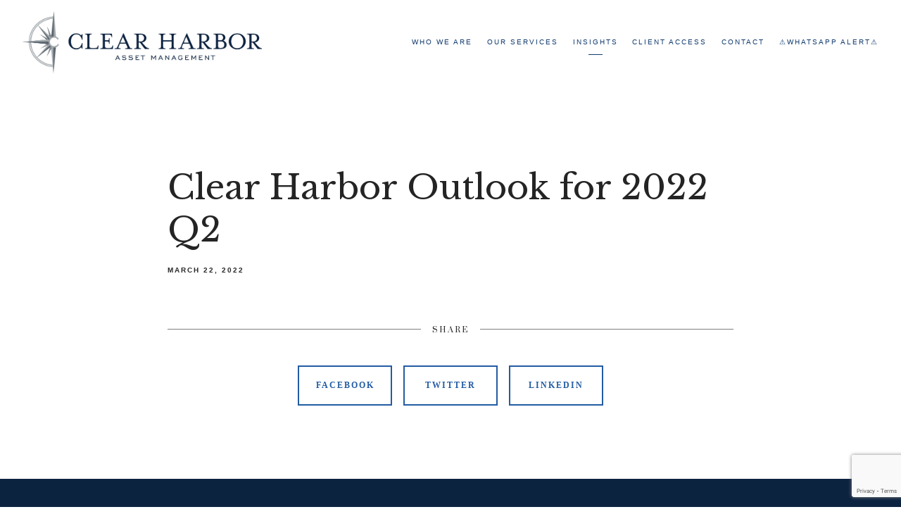

--- FILE ---
content_type: text/html; charset=utf-8
request_url: https://clearharboram.com/market-outlook/clear-harbor-outlook-for-2022-q2
body_size: 12048
content:
<!DOCTYPE html>
<html lang="en" class="no-js">
<head>
<meta charset="utf-8">
<meta http-equiv="X-UA-Compatible" content="IE=edge">

<link rel="shortcut icon" href="https://static.twentyoverten.com/5d9ca327ec32416291032f98/favicon/rJIWkUdQU-favicon.ico" type="image/x-icon">

<meta name="viewport" content="width=device-width,initial-scale=1">
<meta http-equiv="cleartype" content="on">
<meta name="robots" content="noodp">

<!-- Title & Description -->
<title>Clear Harbor Outlook for 2022 Q2 — Clear Harbor Asset Management</title>
<meta name="description"
content="Russia&#39;s unprovoked attack on Ukraine has dealt a blow to economic expectations and the confidence of consumers and investors around the world. Year-to-date, global equity indices are off approximately 8%, while broad measures of fixed income have shed 5.5%. Meanwhile oil has surged more than 40%, gold is higher by more than 6%, and soft commodities and industrial metals are nearly all measurably higher as well. 
While we hope that Russia will halt their invasion and that the West can address the humanitarian crisis in Ukraine, our fear and base case is that this war will continue, leaving thousands more dead. It has already steamrolled key economic assumptions. When I peered into 2022 at the end of 2021, I forecasted higher market volatility in the face of rapidly waning fiscal stimulus and an incremental ebb from historically accommodative monetary policy in the U.S. However, I also believed that these shifts, coupled with a transition toward Covid as an endemic but more manageable public health concern, would allow inflationary pressures—albeit still historically elevated—to wane significantly in 2022.">
<!-- Open Graph -->
<meta property="og:site_name" content="Clear Harbor Asset Management">
<meta property="og:title" content="Clear Harbor Outlook for 2022 Q2">
<meta property="og:description" content="Russia&#39;s unprovoked attack on Ukraine has dealt a blow to economic expectations and the confidence of consumers and investors around the world. Year-to-date, global equity indices are off approximately 8%, while broad measures of fixed income have shed 5.5%. Meanwhile oil has surged more than 40%, gold is higher by more than 6%, and soft commodities and industrial metals are nearly all measurably higher as well. 
While we hope that Russia will halt their invasion and that the West can address the humanitarian crisis in Ukraine, our fear and base case is that this war will continue, leaving thousands more dead. It has already steamrolled key economic assumptions. When I peered into 2022 at the end of 2021, I forecasted higher market volatility in the face of rapidly waning fiscal stimulus and an incremental ebb from historically accommodative monetary policy in the U.S. However, I also believed that these shifts, coupled with a transition toward Covid as an endemic but more manageable public health concern, would allow inflationary pressures—albeit still historically elevated—to wane significantly in 2022.">
<meta property="og:url" content="https://clearharboram.com/market-outlook/clear-harbor-outlook-for-2022-q2">
<meta property="og:type" content="article">

<meta itemprop="name" content="Clear Harbor Outlook for 2022 Q2">
<meta itemprop="description" content="Russia&#39;s unprovoked attack on Ukraine has dealt a blow to economic expectations and the confidence of consumers and investors around the world. Year-to-date, global equity indices are off approximately 8%, while broad measures of fixed income have shed 5.5%. Meanwhile oil has surged more than 40%, gold is higher by more than 6%, and soft commodities and industrial metals are nearly all measurably higher as well. 
While we hope that Russia will halt their invasion and that the West can address the humanitarian crisis in Ukraine, our fear and base case is that this war will continue, leaving thousands more dead. It has already steamrolled key economic assumptions. When I peered into 2022 at the end of 2021, I forecasted higher market volatility in the face of rapidly waning fiscal stimulus and an incremental ebb from historically accommodative monetary policy in the U.S. However, I also believed that these shifts, coupled with a transition toward Covid as an endemic but more manageable public health concern, would allow inflationary pressures—albeit still historically elevated—to wane significantly in 2022.">
<meta itemprop="url" content="https://clearharboram.com/market-outlook/clear-harbor-outlook-for-2022-q2">
<!-- Twitter Card -->
<meta name="twitter:card" content="summary_large_image">
<meta name="twitter:title" content="Clear Harbor Outlook for 2022 Q2">
<meta name="twitter:description" content="Russia&#39;s unprovoked attack on Ukraine has dealt a blow to economic expectations and the confidence of consumers and investors around the world. Year-to-date, global equity indices are off approximately 8%, while broad measures of fixed income have shed 5.5%. Meanwhile oil has surged more than 40%, gold is higher by more than 6%, and soft commodities and industrial metals are nearly all measurably higher as well. 
While we hope that Russia will halt their invasion and that the West can address the humanitarian crisis in Ukraine, our fear and base case is that this war will continue, leaving thousands more dead. It has already steamrolled key economic assumptions. When I peered into 2022 at the end of 2021, I forecasted higher market volatility in the face of rapidly waning fiscal stimulus and an incremental ebb from historically accommodative monetary policy in the U.S. However, I also believed that these shifts, coupled with a transition toward Covid as an endemic but more manageable public health concern, would allow inflationary pressures—albeit still historically elevated—to wane significantly in 2022.">


<!-- Mobile App Settings -->

<link rel="apple-touch-icon" href="https://static.twentyoverten.com/5d9ca327ec32416291032f98/favicon/rJIWkUdQU.png">

<meta name="apple-mobile-web-app-capable" content="yes">
<meta name="apple-mobile-web-app-status-bar-style" content="black">
<meta name="apple-mobile-web-app-title" content="Market Outlook">

<!-- Prefetch -->
<link rel="dns-prefetch" href="https://static.twentyoverten.com">

<style>
@import 'https://fonts.googleapis.com/css?family=Libre+Baskerville:000,000i|Prata:000,000i|Montserrat:000,000i';
</style>
<link href="/assets/frameworks/assets/dist/css/global.css" rel="stylesheet">
<link href="/assets/frameworks/themes/fresnel/3.0.0/assets/dist/css/main.css" rel="stylesheet">
<link href="/assets/css/custom.css" rel="stylesheet">


<style>
h2 {
  font-weight:300;
}
h2.jumbo {
  font-size:2.4rem;
}
p, main li {
  font-size:1.1rem;
}
.btn {
    font-family: 'Oswald';
    font-weight: bold;
}
  
.list--logo {
  list-style-type:none;
}
.list--logo li {
  position:relative;
  margin-bottom:.5em;
  font-size:1.15em;
}
.list--logo li::before {
  content:'';
  background:url(https://static.twentyoverten.com/5d9ca327ec32416291032f98/IBBBfoqcBnv/Logo-Icon-White.png);
      background-repeat: no-repeat;
    background-size: contain;
    width: 20px;
    height: 20px;
    display: block;
    position: absolute;
    left: -1em;
    top: 0.3em;
}
/* navigation */
#sub-navigation ul li {
  position:relative;
      padding: 0 1rem;
}
#sub-navigation ul li:not(:last-of-type)::after {
  content:'';
    position:absolute;
    top:-5%;
    right:0;
    height:110%;
    background:black;
    width:3px;
    opacity:.2;
    transform:rotate(10deg);
}
#sub-navigation ul li a {
    font-size: 1.5rem;
    font-family: "Libre Baskerville", Helvetica, sans-serif;
    text-transform: none;
    letter-spacing: 0;
    opacity: .7;
}
#sub-navigation ul li a::after {
  /* resetting the standard styles */
  opacity: 0!imporant;
}
#sub-navigation ul li.active a {
  opacity:1;
}

.transparent-header #logo img {
  filter:grayscale(1) contrast(0) brightness(5);
}
.transparent-header #header .active > a {
  color:#fff;
}
.transparent-header #header .active > a::after {
  background:#fff;
}

/* forms */
.form .form-item label {
  font-weight:bold;
}
@media(min-width:820px) {
  .form.newsletter-inline .form-wrapper {
  display:flex;
  flex-wrap:wrap;
}
.form.newsletter-inline .form-wrapper .form-item:last-of-type {
  width:100%;
}
.form.newsletter-inline .form-wrapper .form-item:not(:last-of-type) {
  margin:.4rem 1rem;
}
}

/* heros */
.hero-content .form-control {
  background:rgba(255,255,255,.8);
  color:#333;
}
hr {
  border:none;
  border-top:solid 1px;
  width:100%;
  height:0;
}
.outlined {
    border: solid 1px;
    padding: 3rem 1rem;
    height:100%;
    border-radius:10px;
    background: rgba(255,255,255,.1);
}


.callout .accented {
  color:#fff!important;
}
.callout--bg::before {
  opacity:.9;
}
.callout--bg {
  min-height:50vh;
  padding:8rem 1rem;
}
.callout--bg::after {
  content: '';
    position: absolute;
    top: 0;
    bottom: 0;
    z-index: -2;
    left: -50vw;
    width: 150vw;
  background-image: url(https://static.twentyoverten.com/5d9ca327ec32416291032f98/HaLNBUjiEax/sensei-minimal-y2ctC6PnB6g-unsplash-1.jpg);
  background-image:url(https://static.twentyoverten.com/5d9ca327ec32416291032f98/jyRg-f6fe4Q/just-waves-dark.png);
  background-size:auto;
  background-position:center;
  background-attachment:scroll;
  background-repeat:repeat;
  
}
@media(min-width:820px) {
  .callout--bg::after {
    /*background-attachment:fixed;*/
  }
}

/* team overlays */
.close-overlay::before, .close-overlay::after {
  background:black;
}
@media(min-width:820px) {
  .overlay-open #header {
  /*position:relative;*/
  z-index:1;
}
.overlay-open .members-page #page-wrapper::before {
  content:'';
  background:black;
  position:absolute;
  top:0;
  left:0;
  right:0;
  bottom:0;
  z-index: 2;
  opacity:.5;
}
.member-content.overlay-content {
    max-width: 80vw;
    max-height: 90vh;
    transform: translate(-50%, -50%);
    top: 50%;
    left: 50%;
}

}
.members-wrapper {
  -ms-flex-pack: start;
  justify-content:flex-start;
}
/* foote r*/
footer .btn {
  background:#2e7de0;
}
/*Accordions*/

.accordion {
  margin-bottom:2rem;
  border-bottom:solid 2px #ddd;
}
.accordion .toggle-accordion {
  position:relative;
  font-size:1.5rem;
  font-family:"Prata", serif;
  display:block;
  text-align:center;
  padding-bottom:2rem;
}
.accordion .toggle-accordion::after {
    content: 'Read More';
    display: block;
    background: none;
    font-size: 0.6rem;
    text-transform: uppercase;
    letter-spacing: 3px;
    font-family:'Montserrat', sans-serif;
    font-weight:bold;
}
.accordion .toggle-accordion:hover::after {
  background:none;
}
.accordion .toggle-accordion.open::after {
  content:'Collapse';
}
/*.accordion .toggle-accordion {*/
/*  display: inline-block;*/
/*    height: 100%;*/
/*    padding: 1rem 1rem 1rem 1rem;*/
/*    font-weight: 700;*/
/*    width: 100%;*/
/*    box-shadow: inset 0 -1px 0px rgba(0, 0, 0, 0.15), inset 0 1px 0px rgba(255, 255, 255, 0.35), 0 1px 5px rgba(69, 69, 70, 0.25);*/
/*    position: relative;*/
/*    transition: all .25s ease;*/
/*    background: #235ca3;*/
/*}*/
/*.accordion-content {*/
/*    padding: 1rem;*/
/*    box-shadow: 0 1px 5px rgba(69, 69, 70, 0.25);*/
/*    background: white;*/
/*}*/
/*.accordion.with-icon{*/
/*  padding: 1rem 1rem 0 1rem;*/
/*}*/
/*hr.accordion-hr {*/
/*    margin: 0 auto 0 auto;*/
/*    border: none;*/
/*    border-left: 2px solid;*/
/*    width: 0;*/
/*    height: 50px;*/
/*}*/
/*.toggle-accordion h3, .toggle-accordion h4{*/
/*  color: #ffffff;*/
/*}*/
/*.accordion-arrow{*/
/*    position: absolute;*/
/*    bottom: 20px;*/
/*    left: 50%;*/
/*    height: 30px;*/
/*    width: 40px;*/
/*    cursor: pointer;*/
/*    z-index: 2;*/
/*    -ms-transform: translateX(-50%);*/
/*    transform: translateX(-50%);*/
/*}*/
/*.accordion-arrow span{*/
/*  display: block;*/
/*    margin: 0 10px;*/
/*    width: 20px;*/
/*    height: 20px;*/
/*    border-right: 2px solid;*/
/*    border-bottom: 2px solid;*/
/*    -ms-transform: rotate(45deg);*/
/*    transform: rotate(45deg);*/
/*    -ms-transform-origin: center center;*/
/*    transform-origin: center center;*/
/*    border-color: #ffffff;*/
/*}*/
/* tab switcher */
/* title tabs */
/*.toggle .tabs {*/
/*  width: 100%;*/
/*  overflow: hidden;*/
/*  height: auto;*/
/*  position:relative;*/
/*  z-index:3;*/
/*  line-height: inherit;*/
/*  margin:0px 0rem;*/
/*}*/
/*.tab.outlined {*/
/*  border-radius:0;*/
/*}*/
/*.toggle .tabs .tab {*/
/*  float: left;*/
/*  height: auto;*/
/*  position:relative;*/
/*  z-index:3;*/
/*  cursor: pointer;*/
/*  transition:300ms all ease-out;*/
/*}*/
/*.toggle .tab img {*/
/*  opacity:.8;*/
/*}*/
/*.toggle .tab.active img {*/
/*  opacity:1;*/
/*  filter:invert(1);*/
/*}*/
/*.cardnoshadow2{*/
/*  transition:300ms all ease-out;*/
/*}*/
/*.cardnoshadow2 h3{*/
/*  transition:300ms all ease-out;*/
/*  text-decoration-color:transparent !important;*/
/*  text-decoration: underline;*/
/*}*/

/*.toggle .tab:not(.active):hover{*/
/*  background:#eee;*/
/*}*/
/* panels */
/*.toggle .panels .panel {*/
  /*margin-top:20px;*/
/*  display:block;*/
/*  opacity:0;*/
/*  transition:all 300ms ease-in-out;*/
  /*position:absolute;*/
/*  width:100%;*/
/*  height:0;*/
/*      background: #f7f7f7;*/
/*}*/
/*.toggle .panels .panel:first-child {*/
/*  display: block;*/
  
/*}*/
/*.panel {*/
/*  pointer-events:none;*/
/*}*/

/*.panel--active {*/
/*  transition-delay:.3s !important;*/
/*  opacity:1!important;*/
/*  margin-top:0px !important;*/
/*  height:auto!important;*/
/*  pointer-events:visible;*/
/*  padding:2rem;*/
/*}*/
/*.panels {*/
/*  position:relative;*/
/*  width:100%;*/
/*  margin:auto;*/
  /*height:250px;*/
/*}*/
/*.panels.outlined {*/
/*  padding:0;*/
/*  border-radius:0;*/
/*}*/

/*.active.tab {*/
/*    background: #2e7de0;*/
/*}*/
/*.active.tab h3, .active.tab h4 {*/
/*    color: white;*/
/*}*/

/* dashboard styles for panels */
/*.editable .panels {*/
/*  height:auto;*/
/*}*/
/*body {*/
/*  counter-reset: panel-counter;*/
/*}*/
/*.editable .toggle .panels .panel {*/
/*  position:relative;*/
/*  pointer-events:none;*/
/*  opacity:1;*/
/*  height:auto;*/
/*  border:dashed 2px #aaa;*/
/*  border-radius:6px;*/
/*  margin:2rem 0!important;*/
/*  counter-increment:panel-counter;*/
/*  padding:0;*/
/*}*/

/*.editable .panel::before {*/
/*  content:'Panel ' counter(panel-counter);*/
/*  display: block;*/
/*    position: absolute;*/
/*    bottom: 100%;*/
/*    left: -1px;*/
/*    background: #333;*/
/*    color: white;*/
/*    font-size: 9px;*/
/*    text-transform: uppercase;*/
/*    font-weight: 600;*/
/*    padding: .5em 1em;*/
/*    border-radius: 4px;*/
/*    border-bottom-left-radius: 0;*/
/*    border-bottom-right-radius: 0;*/
/*}*/

/*Overlays*/
.overlay-content p {
    color: black;
}
a.open-overlay{
  color: #ffffff;
}
@media (min-width: 820px) {
  .overlay-content {
    position: fixed;
    top: 10%;
    left: 10%;
    width: 80%;
    height: 80%;
    box-shadow: 0 0 7px rgba(0,0,0,0.4);
}
}

/*overlay dashboard styles*/
.editable .open-overlay,
.editable .close-overlay {
  pointer-events:none;
}
.editable .overlay-content {
    opacity: 1;
    visibility: visible;
    position:relative;
    top:unset;
    left:unset;
    width:auto;
    height:auto;
    border:dashed 2px #aaa;
  border-radius:6px;
  margin:2rem 0;
}
.editable .overlay-content::before {
  content: 'Overlay Content';
    display: block;
    position: absolute;
    bottom: 100%;
    left: -1px;
    background: #333;
    color: white;
    font-size: 9px;
    text-transform: uppercase;
    font-weight: 600;
    padding: .5em 1em;
    border-radius: 4px;
    border-bottom-left-radius: 0;
    border-bottom-right-radius: 0;
}
.editable .overlay-content .overlay-content-wrapper {
  position:relative;
  opacity:1;
  transform: translate3d(0, 0, 0);
    
}

/* accordion dashboard styles */
.editable .toggle-accordion {
  pointer-events:none;
}
.editable .accordion-content {
  position:relative;
  display:block;
  border: dashed 2px #aaa;
  margin:1rem auto;
}
.editable .accordion-content::before  {
  content: 'Accordion Content';
    display: block;
    position: absolute;
    bottom: 100%;
    left: -1px;
    background: #333;
    color: white;
    font-size: 9px;
    text-transform: uppercase;
    font-weight: 600;
    padding: .5em 1em;
    border-radius: 4px;
    border-bottom-left-radius: 0;
    border-bottom-right-radius: 0;
    opacity:.7;
} 
/* end accordion dashboard styles */

.editable .ctct-inline-form {
  position:relative;
  width:100%;
  max-width:600px;
  border: dashed 2px #aaa;
  border-radius:10px;
  margin:1rem auto;
  background:rgba(255,255,255,.3);
  padding:3em .5em;
}
.editable .ctct-inline-form::after {
  content:'Your Constant Contact form will display here';
  text-align:center;
  display:block;
  font-style:italic;
  margin:auto;
}

#tot_badge p {
    font-size: 12.8px !important;
}

.services-icon{
  filter: brightness(0) saturate(100%);
}
.social-link{
  font-size: 1.8rem !important;
}

.img--black {
  filter:grayscale(1) contrast(0) brightness(0);
}

/* constant contact form styles */
.ctct-form-embed.form_0 .ctct-form-defaults .ctct-form-text, .ctct-form-embed.form_0 .ctct-form-custom .ctct-form-label, .ctct-form-embed.form_0 .ctct-form-custom .ctct-form-listname, .ctct-form-embed.form_0 .ctct-form-custom .ctct-form-lists-legend, .ctct-form-embed.form_0 .ctct-form-custom .ctct-form-date-slash, .ctct-form-embed.form_0 .ctct-form-defaults .ctct-gdpr-text, .ctct-form-embed.form_0 .ctct-form-defaults .ctct-gdpr-text .ctct-form-footer-link, .ctct-form-embed.form_0 .ctct-form-defaults .ctct-gdpr-text .ctct-form-footer-privacy-link,
.ctct-form-embed.form_0 .ctct-form-defaults .ctct-form-header{
  color:#fff!important;
}
.ctct-form-embed.form_0 .ctct-form-defaults {
  background-color:rgba(255,255,255,0)!important;
}
div.ctct-form-embed div.ctct-form-defaults h2.ctct-form-header {
  font-family:'Libre Baskerville'!important;
}
  @media (min-width:820px) {
    .overlay div.ctct-form-embed form.ctct-form-custom div.ctct-form-field {
      width:30%;
      margin:1%;
      display:inline-block;
      
    }
  }
</style>




</head>

<body class="post">
<svg style="position: absolute; width: 0; height: 0; overflow: hidden;" version="1.1"
xmlns="http://www.w3.org/2000/svg" xmlns:xlink="http://www.w3.org/1999/xlink">
<defs>
<symbol id="icon-facebook" viewBox="0 0 24 24">
<title>facebook</title>
<path
d="M12 0.48c-6.362 0-11.52 5.158-11.52 11.52s5.158 11.52 11.52 11.52 11.52-5.158 11.52-11.52-5.158-11.52-11.52-11.52zM14.729 8.441h-1.732c-0.205 0-0.433 0.27-0.433 0.629v1.25h2.166l-0.328 1.783h-1.838v5.353h-2.044v-5.353h-1.854v-1.783h1.854v-1.049c0-1.505 1.044-2.728 2.477-2.728h1.732v1.897z">
</path>
</symbol>
<symbol id="icon-twitter" viewBox="0 0 24 24">
<title>twitter</title>
<path
d="M12 0.48c-6.362 0-11.52 5.158-11.52 11.52s5.158 11.52 11.52 11.52 11.52-5.158 11.52-11.52-5.158-11.52-11.52-11.52zM16.686 9.917c0.005 0.098 0.006 0.197 0.006 0.293 0 3-2.281 6.457-6.455 6.457-1.282 0-2.474-0.374-3.478-1.020 0.176 0.022 0.358 0.030 0.541 0.030 1.063 0 2.041-0.361 2.818-0.971-0.992-0.019-1.83-0.674-2.119-1.574 0.138 0.025 0.28 0.040 0.426 0.040 0.206 0 0.408-0.028 0.598-0.079-1.038-0.209-1.82-1.126-1.82-2.225v-0.028c0.306 0.169 0.656 0.272 1.028 0.284-0.61-0.408-1.009-1.102-1.009-1.89 0-0.415 0.112-0.806 0.307-1.141 1.12 1.373 2.79 2.275 4.676 2.372-0.040-0.167-0.059-0.34-0.059-0.518 0-1.252 1.015-2.269 2.269-2.269 0.652 0 1.242 0.276 1.656 0.718 0.517-0.103 1.002-0.29 1.44-0.551-0.169 0.529-0.528 0.974-0.997 1.256 0.46-0.056 0.896-0.178 1.303-0.359-0.304 0.455-0.689 0.856-1.132 1.175z">
</path>
</symbol>
<symbol id="icon-instagram" viewBox="0 0 24 24">
<title>instagram</title>
<path
d="M12.1,9.4c-1.6,0-2.9,1.3-2.9,2.9c0,1.6,1.3,2.9,2.9,2.9c1.6,0,2.9-1.3,2.9-2.9C15,10.8,13.7,9.4,12.1,9.4z M12.1,14 c-0.9,0-1.7-0.7-1.7-1.7c0-0.9,0.7-1.7,1.7-1.7c0.9,0,1.7,0.7,1.7,1.7C13.7,13.3,13,14,12.1,14z">
</path>
<path
d="M12,0.5C5.6,0.5,0.5,5.6,0.5,12S5.6,23.5,12,23.5S23.5,18.4,23.5,12S18.4,0.5,12,0.5z M17.5,14.9c0,1.4-1.2,2.6-2.6,2.6H9.1 c-1.4,0-2.6-1.2-2.6-2.6V9.1c0-1.4,1.2-2.6,2.6-2.6h5.9c1.4,0,2.6,1.2,2.6,2.6V14.9z">
</path>
<circle cx="15.1" cy="8.7" r="0.8"></circle>
</symbol>
<symbol id="icon-linkedin" viewBox="0 0 24 24">
<title>linkedin</title>
<path
d="M12 0.48c-6.362 0-11.52 5.158-11.52 11.52s5.158 11.52 11.52 11.52 11.52-5.158 11.52-11.52-5.158-11.52-11.52-11.52zM9.18 16.775h-2.333v-7.507h2.333v7.507zM7.999 8.346c-0.737 0-1.213-0.522-1.213-1.168 0-0.659 0.491-1.165 1.243-1.165s1.213 0.506 1.228 1.165c0 0.646-0.475 1.168-1.258 1.168zM17.7 16.775h-2.333v-4.16c0-0.968-0.338-1.626-1.182-1.626-0.644 0-1.027 0.445-1.196 0.874-0.062 0.152-0.078 0.368-0.078 0.583v4.328h-2.334v-5.112c0-0.937-0.030-1.721-0.061-2.395h2.027l0.107 1.043h0.047c0.307-0.49 1.060-1.212 2.318-1.212 1.535 0 2.686 1.028 2.686 3.239v4.439z">
</path>
</symbol>
<symbol id="icon-google" viewBox="0 0 24 24">
<title>google</title>
<path
d="M12 0.48v0c6.362 0 11.52 5.158 11.52 11.52s-5.158 11.52-11.52 11.52c-6.362 0-11.52-5.158-11.52-11.52s5.158-11.52 11.52-11.52zM18.125 11.443h-1.114v-1.114h-1.114v1.114h-1.114v1.114h1.114v1.114h1.114v-1.114h1.114zM9.773 11.443v1.336h2.21c-0.089 0.573-0.668 1.681-2.21 1.681-1.331 0-2.416-1.102-2.416-2.461s1.086-2.461 2.416-2.461c0.757 0 1.264 0.323 1.553 0.601l1.058-1.019c-0.679-0.635-1.559-1.019-2.611-1.019-2.155 0-3.897 1.743-3.897 3.897s1.743 3.897 3.897 3.897c2.249 0 3.742-1.581 3.742-3.808 0-0.256-0.028-0.451-0.061-0.646h-3.68z">
</path>
</symbol>
<symbol id="icon-youtube" viewBox="0 0 24 24">
<title>youtube</title>
<path
d="M13.924 11.8l-2.695-1.258c-0.235-0.109-0.428 0.013-0.428 0.274v2.369c0 0.26 0.193 0.383 0.428 0.274l2.694-1.258c0.236-0.11 0.236-0.29 0.001-0.401zM12 0.48c-6.362 0-11.52 5.158-11.52 11.52s5.158 11.52 11.52 11.52 11.52-5.158 11.52-11.52-5.158-11.52-11.52-11.52zM12 16.68c-5.897 0-6-0.532-6-4.68s0.103-4.68 6-4.68 6 0.532 6 4.68-0.103 4.68-6 4.68z">
</path>
</symbol>
<symbol id="icon-vimeo" viewBox="0 0 24 24">
<title>vimeo</title>
<path
d="M12 0.48c-6.362 0-11.52 5.158-11.52 11.52s5.158 11.52 11.52 11.52 11.52-5.158 11.52-11.52-5.158-11.52-11.52-11.52zM17.281 9.78c-0.61 3.499-4.018 6.464-5.041 7.141-1.025 0.674-1.961-0.272-2.299-0.989-0.389-0.818-1.552-5.248-1.856-5.616-0.305-0.367-1.219 0.368-1.219 0.368l-0.443-0.593c0 0 1.856-2.26 3.269-2.54 1.498-0.3 1.495 2.341 1.855 3.809 0.349 1.42 0.583 2.231 0.887 2.231 0.305 0 0.887-0.79 1.523-2.004 0.638-1.214-0.026-2.287-1.273-1.524 0.498-3.048 5.208-3.782 4.598-0.283z">
</path>
</symbol>
<symbol id="icon-tumblr" viewBox="0 0 24 24">
<title>tumblr</title>
<path
d="M12 0.48c-6.362 0-11.52 5.158-11.52 11.52s5.158 11.52 11.52 11.52 11.52-5.158 11.52-11.52-5.158-11.52-11.52-11.52zM15.092 16.969c-0.472 0.226-0.898 0.382-1.279 0.474-0.382 0.089-0.794 0.136-1.237 0.136-0.504 0-0.949-0.066-1.337-0.194s-0.718-0.312-0.991-0.551c-0.274-0.236-0.463-0.492-0.569-0.76-0.106-0.27-0.158-0.659-0.158-1.168v-3.914h-1.219v-1.577c0.431-0.143 0.804-0.347 1.112-0.614 0.308-0.265 0.557-0.583 0.743-0.956 0.187-0.372 0.316-0.848 0.386-1.422h1.568v2.82h2.616v1.75h-2.616v2.862c0 0.647 0.034 1.062 0.102 1.244 0.067 0.185 0.193 0.33 0.378 0.44 0.245 0.148 0.524 0.222 0.836 0.222 0.559 0 1.114-0.185 1.666-0.553v1.762h-0.001z">
</path>
</symbol>
<symbol id="icon-yelp" viewBox="0 0 24 24">
<title>yelp</title>
<path
d="M12 0.48v0c6.362 0 11.52 5.158 11.52 11.52s-5.158 11.52-11.52 11.52c-6.362 0-11.52-5.158-11.52-11.52s5.158-11.52 11.52-11.52zM13.716 13.671v0c0 0-0.3-0.080-0.499 0.122-0.218 0.221-0.034 0.623-0.034 0.623l1.635 2.755c0 0 0.268 0.363 0.501 0.363s0.464-0.193 0.464-0.193l1.292-1.864c0 0 0.131-0.235 0.133-0.441 0.005-0.293-0.433-0.373-0.433-0.373l-3.059-0.991zM13.062 12.406c0.156 0.268 0.588 0.19 0.588 0.19l3.052-0.9c0 0 0.416-0.171 0.475-0.398 0.058-0.228-0.069-0.503-0.069-0.503l-1.459-1.734c0 0-0.126-0.219-0.389-0.241-0.29-0.025-0.467 0.329-0.467 0.329l-1.725 2.739c0.001-0.001-0.151 0.272-0.007 0.519v0zM11.62 11.338c0.359-0.089 0.417-0.616 0.417-0.616l-0.024-4.386c0 0-0.054-0.541-0.295-0.688-0.378-0.231-0.49-0.111-0.598-0.095l-2.534 0.95c0 0-0.248 0.083-0.377 0.292-0.185 0.296 0.187 0.73 0.187 0.73l2.633 3.624c0 0 0.26 0.271 0.591 0.189v0zM10.994 13.113c0.009-0.338-0.402-0.542-0.402-0.542l-2.724-1.388c0 0-0.404-0.168-0.6-0.051-0.149 0.089-0.283 0.252-0.295 0.394l-0.177 2.204c0 0-0.026 0.382 0.072 0.556 0.139 0.246 0.596 0.075 0.596 0.075l3.18-0.709c0.123-0.084 0.34-0.092 0.352-0.539v0zM11.785 14.302c-0.273-0.141-0.6 0.151-0.6 0.151l-2.129 2.366c0 0-0.266 0.362-0.198 0.584 0.064 0.208 0.169 0.312 0.318 0.385l2.138 0.681c0 0 0.259 0.054 0.456-0.003 0.279-0.082 0.227-0.522 0.227-0.522l0.048-3.203c0 0.001-0.011-0.308-0.26-0.438v0z">
</path>
</symbol>
<symbol id="icon-rss" viewBox="0 0 24 24">
<title>rss</title>
<path
d="M11.994 0.48c-6.362 0-11.514 5.152-11.514 11.514s5.152 11.514 11.514 11.514c6.362 0 11.514-5.152 11.514-11.514s-5.152-11.514-11.514-11.514v0zM9.112 16.68c-0.788 0-1.432-0.644-1.432-1.432s0.644-1.432 1.432-1.432c0.788 0 1.432 0.644 1.432 1.432s-0.644 1.432-1.432 1.432v0zM12.788 16.68c0-2.82-2.287-5.108-5.108-5.108v-1.499c3.642 0 6.607 2.954 6.607 6.607h-1.499zM15.775 16.68c0-4.475-3.631-8.095-8.095-8.095v-1.499c5.296 0 9.594 4.297 9.594 9.594h-1.499z">
</path>
</symbol>
<symbol id="icon-email" viewBox="0 0 24 24">
<title>email</title>
<path
d="M12,0A12,12,0,1,0,24,12,12,12,0,0,0,12,0Zm5.964,8.063L12.2,12.871a0.419,0.419,0,0,1-.391,0L6.036,8.063H17.964ZM5.2,8.724l4.084,3.4L5.2,15.293V8.724Zm0.87,7.213L10.1,12.8l1.044,0.866a1.341,1.341,0,0,0,1.718,0L13.9,12.8l4.027,3.133H6.07Zm12.73-.644-4.084-3.17,4.084-3.4v6.569Z">
</path>
</symbol>
<symbol id="icon-podcast" viewBox="0 0 24 24">
<title>podcast</title>
<path
d="M12,0A12,12,0,1,0,24,12,12,12,0,0,0,12,0ZM10.1,7.9a1.9,1.9,0,0,1,3.793,0v3.793a1.9,1.9,0,1,1-3.793,0V7.9Zm2.519,8.03V18H11.378V15.926a4.386,4.386,0,0,1-3.793-4.237H8.652A3.281,3.281,0,0,0,12,14.918a3.281,3.281,0,0,0,3.348-3.229h1.066A4.386,4.386,0,0,1,12.622,15.926Z">
</path>
</symbol>
<symbol id="icon-phone" viewBox="0 0 24 24">
<title>phone</title>
<path
d="M12,0A12,12,0,1,0,24,12,12,12,0,0,0,12,0Zm6,15.47a.58.58,0,0,1-.178.509l-1.69,1.678a.968.968,0,0,1-.3.216,1.251,1.251,0,0,1-.362.114c-.009,0-.034,0-.077.007s-.1.006-.165.006a5.653,5.653,0,0,1-2.1-.489,11.2,11.2,0,0,1-1.773-.973,13.188,13.188,0,0,1-2.11-1.78,13.977,13.977,0,0,1-1.475-1.677A12.061,12.061,0,0,1,6.824,11.6a7.983,7.983,0,0,1-.533-1.233,6.473,6.473,0,0,1-.242-.954A3.217,3.217,0,0,1,6,8.784c.009-.153.013-.237.013-.254a1.247,1.247,0,0,1,.114-.363.967.967,0,0,1,.216-.3L8.032,6.178A.559.559,0,0,1,8.439,6a.475.475,0,0,1,.292.095.872.872,0,0,1,.216.236l1.361,2.58a.62.62,0,0,1,.063.445.794.794,0,0,1-.216.407l-.623.623a.2.2,0,0,0-.044.082.3.3,0,0,0-.019.1,2.282,2.282,0,0,0,.228.61,5.635,5.635,0,0,0,.471.743,8.171,8.171,0,0,0,.9,1.011,8.494,8.494,0,0,0,1.017.909,5.962,5.962,0,0,0,.744.477,2.011,2.011,0,0,0,.457.184l.159.032a.332.332,0,0,0,.083-.019.219.219,0,0,0,.083-.045l.724-.737a.779.779,0,0,1,.534-.2.66.66,0,0,1,.343.077h.013l2.453,1.449A.64.64,0,0,1,18,15.47Z">
</path>
</symbol>
<symbol id="icon-blog" viewBox="0 0 24 24">
<title>blog</title>
<path
d="M12,0A12,12,0,1,0,24,12,12,12,0,0,0,12,0ZM9.083,17H7V14.917l6.146-6.146,2.083,2.083Zm7.76-7.76-1.016,1.016L13.745,8.172,14.76,7.156a0.566,0.566,0,0,1,.781,0l1.3,1.3A0.566,0.566,0,0,1,16.844,9.24Z" />
</symbol>
<symbol id="icon-search" viewBox="0 0 24 24">
<title>search</title>
<path
d="M17.611,15.843a9.859,9.859,0,1,0-1.769,1.769l6.379,6.379,1.769-1.769ZM9.836,17.17A7.334,7.334,0,1,1,17.17,9.836,7.342,7.342,0,0,1,9.836,17.17Z" />
</symbol>
<symbol id="icon-brokercheck" viewBox="0 0 100 100">
<title>brokercheck</title>
<path
d="M67.057,60.029a2.968,2.968,0,0,0-4.2-.119,19.351,19.351,0,1,1,.8-27.341A2.968,2.968,0,1,0,67.976,28.5a25.288,25.288,0,1,0-1.038,35.728A2.968,2.968,0,0,0,67.057,60.029Z" />
<path
d="M47.714,32.506a0.654,0.654,0,0,0-.49-1.185,14.61,14.61,0,0,0-9.183,23.649,0.611,0.611,0,0,0,1.084-.506C37.286,46.088,39.185,37.392,47.714,32.506Z" />
<path
d="M63.814,69.544a0.906,0.906,0,0,0-1.222-.374l-3.7,1.965a0.9,0.9,0,1,0,.848,1.6l3.7-1.965A0.906,0.906,0,0,0,63.814,69.544Z" />
<path
d="M70.211,80.4l-3.455-6.5a3.1,3.1,0,1,0-5.47,2.909l3.455,6.5A3.1,3.1,0,0,0,70.211,80.4Zm-1.012,1.8a0.948,0.948,0,0,1-1.278-.391l-1.21-2.276a0.945,0.945,0,1,1,1.669-.887l1.21,2.276A0.948,0.948,0,0,1,69.2,82.209Z" />
</symbol>
<symbol id="icon-brokercheck-color" viewBox="0 0 100 100">
<title>brokercheck</title>
<path
d="M67.057,60.029a2.968,2.968,0,0,0-4.2-.119,19.351,19.351,0,1,1,.8-27.341A2.968,2.968,0,1,0,67.976,28.5a25.288,25.288,0,1,0-1.038,35.728A2.968,2.968,0,0,0,67.057,60.029Z"
fill="#1965A2" />
<path
d="M47.714,32.506a0.654,0.654,0,0,0-.49-1.185,14.61,14.61,0,0,0-9.183,23.649,0.611,0.611,0,0,0,1.084-.506C37.286,46.088,39.185,37.392,47.714,32.506Z"
fill="#4DA3DB" />
<path
d="M63.814,69.544a0.906,0.906,0,0,0-1.222-.374l-3.7,1.965a0.9,0.9,0,1,0,.848,1.6l3.7-1.965A0.906,0.906,0,0,0,63.814,69.544Z"
fill="#CF3317" />
<path
d="M70.211,80.4l-3.455-6.5a3.1,3.1,0,1,0-5.47,2.909l3.455,6.5A3.1,3.1,0,0,0,70.211,80.4Zm-1.012,1.8a0.948,0.948,0,0,1-1.278-.391l-1.21-2.276a0.945,0.945,0,1,1,1.669-.887l1.21,2.276A0.948,0.948,0,0,1,69.2,82.209Z"
fill="#CF3317" />
</symbol>
<symbol id="icon-play" viewBox="0 0 100 100">
<title>Play</title>
<polygon points="31.934 26.442 72.233 50 31.934 73.558 31.934 26.442" />
</symbol>
<symbol id="icon-pause" viewBox="0 0 100 100">
<title>Pause</title>
<polygon points="69.093 80 69.093 20 58.193 20 58.193 80 69.093 80" />
<polygon points="41.807 80 41.807 20 30.907 20 30.907 80 41.807 80" />
</symbol>

</defs>
</svg>


<div id="pull-out-nav">
<div class="pull-out-header">
<div class="close-menu">
<span></span>
</div>
</div>
<div class="nav-wrapper">
<ul class="main-nav">















<li><a href="/who-we-are">Who We Are</a></li>










<li><a href="/our-services">Our Services</a></li>










<li class="active"><a href="/insights">Insights</a></li>











<li><a href="/client-access">Client Access</a></li>









<li><a href="/contact">Contact</a></li>









<li><a href="/whatsapp-alertwarning">⚠️WHATSAPP ALERT⚠️</a></li>



































</ul>
</div>
</div>
<div id="page-wrapper"
class="has-fixed-header">

<header id="header" role="banner">
<div class="header-inner">


<div id="logo">
<a href="/">

<img src="https://static.twentyoverten.com/5d9ca327ec32416291032f98/z8rPCbpIpF3/Logo-Horizontal.png" alt="Logo for Clear Harbor Asset Management">


</a>
</div>



<div class="menu-toggle">
<span></span>
</div>
<nav id="main-navigation">
<ul>



<li class="dropdown">
<a href="/who-we-are">Who We Are</a>
<ul>



<li><a href="/who-we-are/about-us">About Us</a></li>




<li><a href="/who-we-are/meet-the-team">Meet the Team</a></li>




<li><a href="/who-we-are/letter-from-our-ceo">Letter From Our CEO</a></li>


</ul>
</li>



<li class="dropdown">
<a href="/our-services">Our Services</a>
<ul>



<li><a href="/our-services/wealth-management">Wealth Management</a></li>




<li><a href="/our-services/investment-management">Investment Management</a></li>




<li><a href="/our-services/values-based-portfolio-construction">Values-Based Portfolio Construction</a></li>


</ul>
</li>



<li class="dropdown active">
<a href="/insights">Insights</a>
<ul>



<li><a href="/clear-harbor-in-the-news">Clear Harbor in the News</a></li>




<li class="active"><a href="/market-outlook">Market Outlook</a></li>




<li><a href="/flash-news-and-updates">Flash News and Updates</a></li>


</ul>
</li>



<li><a href="/client-access">Client Access</a></li>



<li><a href="/contact">Contact</a></li>



<li><a href="/whatsapp-alertwarning">⚠️WHATSAPP ALERT⚠️</a></li>



</ul>
</nav>

</div>
</header>




<div class="header-push"></div>



<div class="content-wrapper">
<div class="container">
<main id="content" role="main">
<article class="post">

<div class="post-wrapper">
<header class="post-header">
<h1 class="post-title">Clear Harbor Outlook for 2022 Q2</h1>
<div class="post-meta">

<time
datetime="2022-03-22">March 22, 2022</time>


</div>
</header>
<div class="post-content">

</div>

<footer class="post-footer">
<div class="share-text">
<span>Share</span>
</div>
<ul class="share-links">

<li><a href="https://www.facebook.com/sharer/sharer.php?u=https://clearharboram.com/market-outlook/clear-harbor-outlook-for-2022-q2" target="_blank" class="btn secondary">Facebook</a></li>


<li><a href="https://twitter.com/intent/tweet?url=https://clearharboram.com/market-outlook/clear-harbor-outlook-for-2022-q2&amp;text=Russia&#39;s%20unprovoked%20attack%20on%20Ukraine%20has%20dealt%20a%20blow%20to%20economic%20expectations%20and%20the%20confidence%20o" target="_blank" class="btn secondary">Twitter</a></li>


<li><a href="http://www.linkedin.com/shareArticle?mini=true&amp;url=https://clearharboram.com/market-outlook/clear-harbor-outlook-for-2022-q2&amp;title=Clear%20Harbor%20Outlook%20for%202022%20Q2&amp;summary=Russia&#39;s%20unprovoked%20attack%20on%20Ukraine%20has%20dealt%20a%20blow%20to%20economic%20expectations%20and%20the%20confidence%20o&amp;source=Clear%20Harbor%20Asset%20Management" target="_blank" class="btn secondary">Linkedin</a></li>

</ul>
</footer>

</div>
</article>
</main>
</div>
</div>
<footer class="footer" role="contentinfo">
<div class="footer-wrapper">
<div class="container">
<div class="footer-content" data-location="footer" data-id="690a3c4a1d1d56505b8f3a59" data-type="footer">
<div class="row"><span class="delete-row"></span>
<div class="col-xs-12 col-sm-4"><h3 class="disclaimer" dir="ltr">Clear Harbor Asset Management</h3><p class="disclaimer" dir="ltr">One Stamford Plaza<br>263 Tresser Boulevard, 15th Floor <br>Stamford, CT 06901<br>Phone: (212) 867-7310</p><p class="disclaimer">Email: info@clearharboram.com</p></div><div class="col-xs-12 col-sm-5"><h3 dir="ltr" style="text-align: center;">Stay Informed With Our Newsletter</h3>
<!-- Begin Constant Contact Inline Form Code -->
<div class="ctct-inline-form" data-form-id="f6d90a72-8f5d-48f9-bff0-e8e5e8772452"><br></div>
<!-- End Constant Contact Inline Form Code -->
<!-- <h3 dir="ltr" style="text-align: center;">Stay Informed With Our Newsletter</h3>
		<form class="form contact-form" novalidate="novalidate"><span class="delete-contact-form"></span>
			<span class="mask-contact-form" contenteditable="false"></span>
			<div class="form-wrapper">
				<div class="form-item">
					<input type="hidden" name="contact[signup-location]" value="Newsletter Signup">
				</div>
				<div class="form-item form-fit">
					<input type="text" name="contact[first-name]" class="form-control" placeholder="First Name">&nbsp;</div>
				<div class="form-item form-fit">
					<input type="text" name="contact[last-name]" class="form-control" placeholder="Last Name">&nbsp;</div>
				<div class="form-item form-fit">
					<input type="email" name="contact[email]" class="form-control" placeholder="Email Address" style="cursor: auto; background-size: 20px 20px !important; background-image: url(&quot;safari-extension://72FE24DF-EEA3-4E69-AE90-7977C9C4862E/c6468217/Icon-20@2x.png&quot;) !important; background-position: 98% 50% !important; background-repeat: no-repeat no-repeat !important;">
				</div>
				<div class="form-item" style="text-align: center;">
					<button class="btn contact-submit" data-submit-text="Sending..." type="submit">Join</button>
				</div>
			</div>
		</form> --></div><div class="col-xs-12 col-sm-3"><h3 dir="ltr" style="text-align: right;">Connect With Us</h3><p dir="ltr" style="text-align: right;"><a class="social-link fr-deletable" href="https://www.facebook.com/Clear-Harbor-Asset-Management-820209924772013/" rel="noopener noreferrer" target="_blank">&nbsp;<svg class="icon">&nbsp;			<use xlink:href="#icon-facebook"></use> 		</svg>&nbsp;</a>
<a class="social-link fr-deletable" href="https://twitter.com/clearharboram" rel="noopener noreferrer" target="_blank">&nbsp;<svg class="icon">&nbsp;					<use xlink:href="#icon-twitter"></use> 				</svg>&nbsp;</a></p></div></div><p class="disclaimer" style="text-align: center;"><br>© 2019 Clear Harbor Asset Management, LLC. All Right Reserved</p><p class="disclaimer" style="text-align: center;"><a href="/disclosure">Disclosure</a> | <a href="/privacy-policy">Privacy Policy</a> | <a class="fr-file" href="https://static.twentyoverten.com/5d9ca327ec32416291032f98/YD7luvppKIw/Clear-Harbor-Asset-Management-ADV-Form-CRS-2025_03_27.pdf" rel="noopener noreferrer" target="_blank">Form CRS</a></p>
</div>
<div id="tot_badge">
<p>
<a href="https://twentyoverten.com" target="_blank">

<img src="data:image/svg+xml;charset=utf8,%3Csvg xmlns='http://www.w3.org/2000/svg' viewBox='0 0 30 30'%3E%3Cpath d='M15,1.75A13.25,13.25,0,1,1,1.75,15,13.27,13.27,0,0,1,15,1.75M15,0A15,15,0,1,0,30,15,15,15,0,0,0,15,0h0Z' fill='%232e7de0'/%3E%3Cpath d='M13.13,6.39a0.6,0.6,0,0,1,.57-0.63h0.72a0.6,0.6,0,0,1,.64.63V9h1a0.6,0.6,0,0,1,.64.63V10a0.61,0.61,0,0,1-.56.65H15.06v6.73c0,0.82.21,1.06,0.93,1.06h0.47a0.6,0.6,0,0,1,.64.63v0.4a0.61,0.61,0,0,1-.57.64h-0.6c-2,0-2.85-.82-2.85-2.73v-11h0Z' fill='%232e7de0'/%3E%3Cpath d='M17.38,23.6a0.64,0.64,0,0,1-.64.63H13.28a0.64,0.64,0,0,1-.64-0.63V23.05a0.64,0.64,0,0,1,.64-0.59h3.44a0.64,0.64,0,0,1,.64.63V23.6Z' fill='%232e7de0'/%3E%3C/svg%3E" alt="Financial Advisor Websites by Twenty Over Ten">

<span>Powered by Twenty Over Ten</span>
</a>
</p>
</div>
</div>
</div>

</footer>
<div class="pull-out-overlay"></div>
</div>


<script>
window.appUrl = 'https://app.twentyoverten.com';
window.siteUrl = 'https://clearharboram.com';
window.suppress = false;
window.calendlyActive = false;
</script>
<script src="https://ajax.googleapis.com/ajax/libs/jquery/2.2.4/jquery.min.js"></script>
<script>
$('.g-recaptcha').html('');
</script>


<script src="https://www.google.com/recaptcha/api.js" async defer></script>

<script src="/assets/frameworks/assets/dist/js/global-2.0.2.js"></script>
<script src="/assets/frameworks/themes/fresnel/3.0.0/assets/dist/js/main-3.0.0.js"></script>



<script src="https://cdnjs.cloudflare.com/ajax/libs/vide/0.5.1/jquery.vide.min.js"></script>
<script>
  $('.home .page-bg .bg').vide({
  mp4: 'https://static.twentyoverten.com/5d9ca327ec32416291032f98/84AFDtR3li2/Pexels-Videos-4708.mp4',
  webm: 'webm file URL',
  poster: 'https://static.twentyoverten.com/5d9ca327ec32416291032f98/6SDOWKl-2ht/Screen-Shot-2019-11-20-at-122536-AM.png',
}, { posterType: 'png' });
</script>
 

<!-- tab switcher -->
<script>
if (!window.suppress) {
///tabs
  (function() {
  $(function() {
    var toggle;
    return toggle = new Toggle('.toggle');
  });
 
  this.Toggle = (function() {
    Toggle.prototype.el = null;
 
    Toggle.prototype.tabs = null;
 
    Toggle.prototype.panels = null;
 
    function Toggle(toggleClass) {
      this.el = $(toggleClass);
      this.tabs = this.el.find(".tab");
      this.panels = this.el.find(".panel");
      this.bind();
    }
 
    Toggle.prototype.show = function(index) {
      var activePanel, activeTab;
      this.tabs.removeClass('active');
      activeTab = this.tabs.get(index);
      $(activeTab).addClass('active');
      this.panels.removeClass("panel--active");
      activePanel = this.panels.get(index);
      return $(activePanel).addClass("panel--active");
    };
 
    Toggle.prototype.bind = function() {
      var _this = this;
      return this.tabs.unbind('click').bind('click', function(e) {
        return _this.show($(e.currentTarget).index());
      });
    };
 
    return Toggle;
 
  })();
 
}).call(this);
}
  
 
  
</script>

<!-- Begin Constant Contact Active Forms -->
<script> var _ctct_m = "13b639b2640ecb85dbfd64ed9eb559bf"; </script>
<script>
if (!window.suppress) {

  
  var head = document.querySelector('head');
  var js = document.createElement("script");
      
      js.type = "text/javascript";
      js.src = "//static.ctctcdn.com/js/signup-form-widget/current/signup-form-widget.min.js";
      js.id = "signupScript";
      head.appendChild(js);
}
  
</script>



<!--<script id="signupScript" src="//static.ctctcdn.com/js/signup-form-widget/current/signup-form-widget.min.js" async defer></script>-->
<!-- End Constant Contact Active Forms -->


<script async src="https://www.googletagmanager.com/gtag/js?id=UA-85791472-1"></script>
<script>
window.dataLayer = window.dataLayer || [];
function gtag(){dataLayer.push(arguments);}
gtag('js', new Date());
gtag('config', 'UA-85791472-1');
</script>

<!-- tot - Global site tag (gtag.js) - Google Analytics -->
<script async src="https://www.googletagmanager.com/gtag/js?id=UA-46480539-15"></script>
<script>
window.dataLayer = window.dataLayer || [];
function gtag(){dataLayer.push(arguments);}
gtag('js', new Date());
gtag('config', 'UA-46480539-15');
</script>
</body>
</html>

--- FILE ---
content_type: text/html; charset=utf-8
request_url: https://www.google.com/recaptcha/api2/anchor?ar=1&k=6LfHrSkUAAAAAPnKk5cT6JuKlKPzbwyTYuO8--Vr&co=aHR0cHM6Ly9jbGVhcmhhcmJvcmFtLmNvbTo0NDM.&hl=en&v=cLm1zuaUXPLFw7nzKiQTH1dX&size=invisible&anchor-ms=20000&execute-ms=15000&cb=eptbvnhsa4cx
body_size: 45663
content:
<!DOCTYPE HTML><html dir="ltr" lang="en"><head><meta http-equiv="Content-Type" content="text/html; charset=UTF-8">
<meta http-equiv="X-UA-Compatible" content="IE=edge">
<title>reCAPTCHA</title>
<style type="text/css">
/* cyrillic-ext */
@font-face {
  font-family: 'Roboto';
  font-style: normal;
  font-weight: 400;
  src: url(//fonts.gstatic.com/s/roboto/v18/KFOmCnqEu92Fr1Mu72xKKTU1Kvnz.woff2) format('woff2');
  unicode-range: U+0460-052F, U+1C80-1C8A, U+20B4, U+2DE0-2DFF, U+A640-A69F, U+FE2E-FE2F;
}
/* cyrillic */
@font-face {
  font-family: 'Roboto';
  font-style: normal;
  font-weight: 400;
  src: url(//fonts.gstatic.com/s/roboto/v18/KFOmCnqEu92Fr1Mu5mxKKTU1Kvnz.woff2) format('woff2');
  unicode-range: U+0301, U+0400-045F, U+0490-0491, U+04B0-04B1, U+2116;
}
/* greek-ext */
@font-face {
  font-family: 'Roboto';
  font-style: normal;
  font-weight: 400;
  src: url(//fonts.gstatic.com/s/roboto/v18/KFOmCnqEu92Fr1Mu7mxKKTU1Kvnz.woff2) format('woff2');
  unicode-range: U+1F00-1FFF;
}
/* greek */
@font-face {
  font-family: 'Roboto';
  font-style: normal;
  font-weight: 400;
  src: url(//fonts.gstatic.com/s/roboto/v18/KFOmCnqEu92Fr1Mu4WxKKTU1Kvnz.woff2) format('woff2');
  unicode-range: U+0370-0377, U+037A-037F, U+0384-038A, U+038C, U+038E-03A1, U+03A3-03FF;
}
/* vietnamese */
@font-face {
  font-family: 'Roboto';
  font-style: normal;
  font-weight: 400;
  src: url(//fonts.gstatic.com/s/roboto/v18/KFOmCnqEu92Fr1Mu7WxKKTU1Kvnz.woff2) format('woff2');
  unicode-range: U+0102-0103, U+0110-0111, U+0128-0129, U+0168-0169, U+01A0-01A1, U+01AF-01B0, U+0300-0301, U+0303-0304, U+0308-0309, U+0323, U+0329, U+1EA0-1EF9, U+20AB;
}
/* latin-ext */
@font-face {
  font-family: 'Roboto';
  font-style: normal;
  font-weight: 400;
  src: url(//fonts.gstatic.com/s/roboto/v18/KFOmCnqEu92Fr1Mu7GxKKTU1Kvnz.woff2) format('woff2');
  unicode-range: U+0100-02BA, U+02BD-02C5, U+02C7-02CC, U+02CE-02D7, U+02DD-02FF, U+0304, U+0308, U+0329, U+1D00-1DBF, U+1E00-1E9F, U+1EF2-1EFF, U+2020, U+20A0-20AB, U+20AD-20C0, U+2113, U+2C60-2C7F, U+A720-A7FF;
}
/* latin */
@font-face {
  font-family: 'Roboto';
  font-style: normal;
  font-weight: 400;
  src: url(//fonts.gstatic.com/s/roboto/v18/KFOmCnqEu92Fr1Mu4mxKKTU1Kg.woff2) format('woff2');
  unicode-range: U+0000-00FF, U+0131, U+0152-0153, U+02BB-02BC, U+02C6, U+02DA, U+02DC, U+0304, U+0308, U+0329, U+2000-206F, U+20AC, U+2122, U+2191, U+2193, U+2212, U+2215, U+FEFF, U+FFFD;
}
/* cyrillic-ext */
@font-face {
  font-family: 'Roboto';
  font-style: normal;
  font-weight: 500;
  src: url(//fonts.gstatic.com/s/roboto/v18/KFOlCnqEu92Fr1MmEU9fCRc4AMP6lbBP.woff2) format('woff2');
  unicode-range: U+0460-052F, U+1C80-1C8A, U+20B4, U+2DE0-2DFF, U+A640-A69F, U+FE2E-FE2F;
}
/* cyrillic */
@font-face {
  font-family: 'Roboto';
  font-style: normal;
  font-weight: 500;
  src: url(//fonts.gstatic.com/s/roboto/v18/KFOlCnqEu92Fr1MmEU9fABc4AMP6lbBP.woff2) format('woff2');
  unicode-range: U+0301, U+0400-045F, U+0490-0491, U+04B0-04B1, U+2116;
}
/* greek-ext */
@font-face {
  font-family: 'Roboto';
  font-style: normal;
  font-weight: 500;
  src: url(//fonts.gstatic.com/s/roboto/v18/KFOlCnqEu92Fr1MmEU9fCBc4AMP6lbBP.woff2) format('woff2');
  unicode-range: U+1F00-1FFF;
}
/* greek */
@font-face {
  font-family: 'Roboto';
  font-style: normal;
  font-weight: 500;
  src: url(//fonts.gstatic.com/s/roboto/v18/KFOlCnqEu92Fr1MmEU9fBxc4AMP6lbBP.woff2) format('woff2');
  unicode-range: U+0370-0377, U+037A-037F, U+0384-038A, U+038C, U+038E-03A1, U+03A3-03FF;
}
/* vietnamese */
@font-face {
  font-family: 'Roboto';
  font-style: normal;
  font-weight: 500;
  src: url(//fonts.gstatic.com/s/roboto/v18/KFOlCnqEu92Fr1MmEU9fCxc4AMP6lbBP.woff2) format('woff2');
  unicode-range: U+0102-0103, U+0110-0111, U+0128-0129, U+0168-0169, U+01A0-01A1, U+01AF-01B0, U+0300-0301, U+0303-0304, U+0308-0309, U+0323, U+0329, U+1EA0-1EF9, U+20AB;
}
/* latin-ext */
@font-face {
  font-family: 'Roboto';
  font-style: normal;
  font-weight: 500;
  src: url(//fonts.gstatic.com/s/roboto/v18/KFOlCnqEu92Fr1MmEU9fChc4AMP6lbBP.woff2) format('woff2');
  unicode-range: U+0100-02BA, U+02BD-02C5, U+02C7-02CC, U+02CE-02D7, U+02DD-02FF, U+0304, U+0308, U+0329, U+1D00-1DBF, U+1E00-1E9F, U+1EF2-1EFF, U+2020, U+20A0-20AB, U+20AD-20C0, U+2113, U+2C60-2C7F, U+A720-A7FF;
}
/* latin */
@font-face {
  font-family: 'Roboto';
  font-style: normal;
  font-weight: 500;
  src: url(//fonts.gstatic.com/s/roboto/v18/KFOlCnqEu92Fr1MmEU9fBBc4AMP6lQ.woff2) format('woff2');
  unicode-range: U+0000-00FF, U+0131, U+0152-0153, U+02BB-02BC, U+02C6, U+02DA, U+02DC, U+0304, U+0308, U+0329, U+2000-206F, U+20AC, U+2122, U+2191, U+2193, U+2212, U+2215, U+FEFF, U+FFFD;
}
/* cyrillic-ext */
@font-face {
  font-family: 'Roboto';
  font-style: normal;
  font-weight: 900;
  src: url(//fonts.gstatic.com/s/roboto/v18/KFOlCnqEu92Fr1MmYUtfCRc4AMP6lbBP.woff2) format('woff2');
  unicode-range: U+0460-052F, U+1C80-1C8A, U+20B4, U+2DE0-2DFF, U+A640-A69F, U+FE2E-FE2F;
}
/* cyrillic */
@font-face {
  font-family: 'Roboto';
  font-style: normal;
  font-weight: 900;
  src: url(//fonts.gstatic.com/s/roboto/v18/KFOlCnqEu92Fr1MmYUtfABc4AMP6lbBP.woff2) format('woff2');
  unicode-range: U+0301, U+0400-045F, U+0490-0491, U+04B0-04B1, U+2116;
}
/* greek-ext */
@font-face {
  font-family: 'Roboto';
  font-style: normal;
  font-weight: 900;
  src: url(//fonts.gstatic.com/s/roboto/v18/KFOlCnqEu92Fr1MmYUtfCBc4AMP6lbBP.woff2) format('woff2');
  unicode-range: U+1F00-1FFF;
}
/* greek */
@font-face {
  font-family: 'Roboto';
  font-style: normal;
  font-weight: 900;
  src: url(//fonts.gstatic.com/s/roboto/v18/KFOlCnqEu92Fr1MmYUtfBxc4AMP6lbBP.woff2) format('woff2');
  unicode-range: U+0370-0377, U+037A-037F, U+0384-038A, U+038C, U+038E-03A1, U+03A3-03FF;
}
/* vietnamese */
@font-face {
  font-family: 'Roboto';
  font-style: normal;
  font-weight: 900;
  src: url(//fonts.gstatic.com/s/roboto/v18/KFOlCnqEu92Fr1MmYUtfCxc4AMP6lbBP.woff2) format('woff2');
  unicode-range: U+0102-0103, U+0110-0111, U+0128-0129, U+0168-0169, U+01A0-01A1, U+01AF-01B0, U+0300-0301, U+0303-0304, U+0308-0309, U+0323, U+0329, U+1EA0-1EF9, U+20AB;
}
/* latin-ext */
@font-face {
  font-family: 'Roboto';
  font-style: normal;
  font-weight: 900;
  src: url(//fonts.gstatic.com/s/roboto/v18/KFOlCnqEu92Fr1MmYUtfChc4AMP6lbBP.woff2) format('woff2');
  unicode-range: U+0100-02BA, U+02BD-02C5, U+02C7-02CC, U+02CE-02D7, U+02DD-02FF, U+0304, U+0308, U+0329, U+1D00-1DBF, U+1E00-1E9F, U+1EF2-1EFF, U+2020, U+20A0-20AB, U+20AD-20C0, U+2113, U+2C60-2C7F, U+A720-A7FF;
}
/* latin */
@font-face {
  font-family: 'Roboto';
  font-style: normal;
  font-weight: 900;
  src: url(//fonts.gstatic.com/s/roboto/v18/KFOlCnqEu92Fr1MmYUtfBBc4AMP6lQ.woff2) format('woff2');
  unicode-range: U+0000-00FF, U+0131, U+0152-0153, U+02BB-02BC, U+02C6, U+02DA, U+02DC, U+0304, U+0308, U+0329, U+2000-206F, U+20AC, U+2122, U+2191, U+2193, U+2212, U+2215, U+FEFF, U+FFFD;
}

</style>
<link rel="stylesheet" type="text/css" href="https://www.gstatic.com/recaptcha/releases/cLm1zuaUXPLFw7nzKiQTH1dX/styles__ltr.css">
<script nonce="iyjHyQUhwTwEnie4jCHJmw" type="text/javascript">window['__recaptcha_api'] = 'https://www.google.com/recaptcha/api2/';</script>
<script type="text/javascript" src="https://www.gstatic.com/recaptcha/releases/cLm1zuaUXPLFw7nzKiQTH1dX/recaptcha__en.js" nonce="iyjHyQUhwTwEnie4jCHJmw">
      
    </script></head>
<body><div id="rc-anchor-alert" class="rc-anchor-alert"></div>
<input type="hidden" id="recaptcha-token" value="[base64]">
<script type="text/javascript" nonce="iyjHyQUhwTwEnie4jCHJmw">
      recaptcha.anchor.Main.init("[\x22ainput\x22,[\x22bgdata\x22,\x22\x22,\[base64]/[base64]/[base64]/[base64]/[base64]/KHEoSCw0MjUsSC5UKSxpZShILGwpKTpxKEgsNDI1LGwpLEgpKSw0MjUpLFcpLEgpKX0sRUk9ZnVuY3Rpb24obCxDLEgsVyl7dHJ5e1c9bFsoKEN8MCkrMiklM10sbFtDXT0obFtDXXwwKS0obFsoKEN8MCkrMSklM118MCktKFd8MCleKEM9PTE/[base64]/[base64]/[base64]/[base64]/[base64]/[base64]/[base64]/[base64]/[base64]/[base64]/[base64]\\u003d\\u003d\x22,\[base64]\x22,\x22TcOww7XCicO7FsOdwrnCjmk2G8OHJ1TChFIIw6bDqzfCn3k9QMO2w4UCw77CmlNtEh/DlsKmw4MhEMKSw4PDr8OdWMOuwpAYcTDCmVbDiRZsw5TConlwQcKNJ37DqQ92w7plesKGLcK0OcK1YloMwo0MwpN/w44ew4Rlw67DpxMpTHYlMsKvw6B4OsOewo7Dh8OwMcKTw7rDr0VUHcOiXsKBT3DCqjRkwoR6w57CoWppZgFCw7HCk2AswoBPA8OPLMOeBSg8MSBqwpnCjWB3wo/CkVfCu1HDu8K2XUfCgE9WEMOPw7F+w7IoHsOxGVsYRsOTbcKYw6xgw5cvNjNba8O1w57Ct8OxL8KmEi/CqsKeIcKMwp3Dp8Ofw4YYw5TDvMO2wqpEHCoxwpDDpsOnTU/DtcO8TcOUwoU0UMOTQ1NZazbDm8K7ccKkwqfCkMOvSm/CgSrDhWnCpwdiX8OABMO7wozDj8OFwr9ewqp8THhuOsOEwo0RG8ObSwPCo8K+bkLDpicHVFdkNVzCgMKewpQvAAzCicKCTH7Djg/CvsK0w4N1FMOBwq7Ck8K9bsONFWDDicKMwpMwwpPCicKdw6vDgELCkm4pw5kFwrsXw5XCi8KSwr3DocOJasKlLsO8w5ZewqTDvsKlwoVOw6zCmA9eMsKmP8OaZWrCt8KmH0/ChMO0w4clw5Jnw4MIN8OTZMKvw6MKw5vCqEvDisKnwrPCssO1GxAaw5IAeMK7asKfZsKudMOqfDfCtxM+wrPDjMOJwojCtFZocMKDTUgFYsOVw65ZwoxmO33DhRRTw65Pw5PCmsKaw50WA8O2wpvCl8O/DEvCocKvw6ACw5xew70kIMKkw499w4N/NgPDux7CjsKvw6Utw7sSw53Cj8KfJcKbXzvDksOCFsO6GXrCmsKVNBDDtm5kfRPDnBHDu1kKUcOFGcKbwqPDssK0QsK0wro7w5YqUmEswpshw5DCnsOrYsKLw7YSwrY9N8KdwqXCjcOWwqcSHcKEw45mwp3CsHjCtsO5w7vCm8K/w4huNMKcV8KrwoLDrBXCusKwwrEwECEQfUTCt8K9QkoDMMKIYmnCi8Ohwp7DjwcFw7HDu0bCmmLCigdFIcKkwrfCvlFdwpXCgydCwoLCsm3ChMKULF8BwprCqcKAw5PDgFbClMOxBsOeXhAXHjV0VcOowq/[base64]/QwQwwofDqFzDjsK7bsO5w5RlXcOVT8Obw4Jsw6llwovCpsKtdgvDiR3CoTgmwqTCqGXCssKuScKYwp4fQMKdKw0+w7M8dMOmOmAmf2xtwojCm8Kcw4rDpngJd8K/wo5nYhXCrSglbMO3RsK9wo9swpBqw5RowqLDnMKEDMOZf8KZwpHDn0HCkkIWwpXCnsKEOcKfVsOnXcOPXsOJCcKDW8OZBGtDb8OREDM6P3UJwoNcZMOFw53CscOJwp3Cnm/Diy/DsMK3Z8KYT15Gwqw+Mxx6G8K4w6MDBsOOw5HCvMOhBm8XbcKmwp/ChWBawqnCsF7CsQclw69hFHQNw6jDnnVtVU7ClxZOw4PCpTDCvX8Bw5hDC8OYwpnDkynDu8Kmw7wgworChmNlwqxPcsOXcMK5dsKAfGjDhxh0KXsQJMO1MQIfw7PCu2/Do8Krw5fDr8KDUUsbw6Nww5dvZlAgw4XDuxvCssKCM0jDrxvCt2fDgsK1EXV3FTI/wqvChcO4EsKTw4LCtcKgGcO2dcKATkHCgsOjPgbCu8KKY1p0wqw0Eyg+wrIGwr0+eMOiw4shw4vClcOnwq06ClbCh1ZoD2vDuFzDv8Kww43DgMOXIcOhwq3Ct1lMw50QYMKDw5YsJ3/Cv8ODAsKswrU9wqFDRzYbEsO5w5vDosKBacO9BsOvw4fCujRsw6/CtsKYYsOOITTDmTApw7LDmsOkw7fDs8Kwwro+IcO1w5k5JcK/[base64]/ZwHDggExGUh2DzopwrZcwr8Dwrx0w7NWLi7CtjrCn8KCwrgxw4hUw7LCt0U2w5nCrQ7DpcKaw6jCr3zDnz/CkMOFIwdPBcOZw7RSwpLCg8OSwrofwpxAw6sBSMOLwrXDncKzO1HCpsOSwpkww6/DvDYrw5TDn8KWM3IFcyvCjAZLTcO7W07DrcKmwprCshfChcOIw77Cn8KewowyRcKuUcK0KsOrwo7DoEpAwop4wo7CjV8ROcKoSsKtUxjCsH8ZEMKmwojDrcOdKwA3CHjCrGjCgHbCq3USDcOQfsK/R2PCoFLDtwHDplvDrsOGXsOwwonDrMOcwoV4GjzDucOhIsOewqfChsKcDsKKSi56RkDDncOiOcOJKG4iw4pFw7nDig4Uw4DClcKpw6wOwpkLUE9qBigUw5lKwofDvyYQR8K/wqnCkDQGfzfDiB0MPcKgbcKKVCvDp8OwwqY+E8KKGBdVw48Hw7HDksKJEz3CnxTDs8KnRFsCw5DCi8KGwpHCs8OnwqbCuyAvw6zCjjHCuMKUHFZeGQI3wrfCjcOmw6rCnsKGw4MbfBxFe24kwr3DjGfDhlrCmsO+w73CnMKBVW/DtEfCs8Omw6TClsKqwrEkMz/CqDI3JDzDtcOfSXrCkXzDmMOAw6LDoXJgRwxIwr3DpEXCn0trFXIlw5zDiik8ThhgS8KwKMOCWx3DgMK+bsOdw4MfY0JswrzCicOhAcKCWSwNIcKSw47DiCzDoF8nwrbChsOdwrnCq8K4w6PCtsKWwosYw7PCrcKeC8K8woHCmyNew7N4SE7CucOJw5HDjcKkX8OlRW/[base64]/DtMKRbsOewqtGwrrCmgnCisKrwoBuw4tswrnCpGF7SsK0PX0/wpFhw5kCwpfCjzEtccKzw65Jw7fDu8OFw5zCjQ8oUn7DqcK5w5wkw5HClHJ+A8ONX8Kmw6F1wq02PiDDtMOXwo3DoSQaw5nCt2oMw4HDgmYNwqDCl2dUwoBFMC7CnXrDgMObwqbCmMKFwpJ1w5PCnsKPd37DtcKEcMKFw4lzwqE/wp7CmSEmw6M0wo7DlHNEw77DrsKqwpQBG33DrW4XwpXCl0vCgyfCgcOVIcOCUsKvwqfDosKMwrfDhMKVAMKXwpfDrsKUw4Rpw71SdwI5E1gYQMOidgzDicKDXMKKw6d7FQ1YwoF+NMO8BcK1PcOww4cYwodqEsOWwrA4J8OEw7Z5w4ovbMO0U8K/GcKzCnZQwqjCmErDjcKwwozDr8KAfsKASmsyAnI3c3howq4eQ07Dj8O2wp4OIQBbw5ctI1/CksOtw4zDp2TDisO4IsOXLMKDwqwbbcOTdiwSa1geVjPDvy7DucKGR8KPw67Cn8KmTw/CgsK8axbDqMKOCXkhUsKMfsKiwqvDlQvCncKrw53DvMK9wp3DvXMaGhggwpMbSwzDjsOYw64Yw5Mow7A9wrLDocKHNTkFw45Aw7bCrlvDvcOedMOHEcO8wr7DqcKvQXw9wqk/[base64]/CpcKRVTfCucOtaSEsw7jCvcOdw4kZwrd3w5TDhCp8wprDpnFTw47CkMOvM8K8wroLW8OnwqxNw7Auw5LDvcO9w4xPD8Okw7zCvcKIw51wwpzCjsOiw4PDt1bCnCAtJBrDhkB+VTZ5EMOAZsOJw4ATwoZZw4vDlQ40w4M/[base64]/[base64]/Cj8OOOiwfAHXDicK2YTNKwqrDpEjCrcKfw7VuYgETw7EUdsK7H8KqwrA4wo8cRMKXw6/DosKVO8K4wrh2AHrDuWhPM8KBYzjCknN4wofDjGpUw4tVYsOKfUbCvnnDj8ONUS7CmFsow4FkXMK5D8KDLl8janDCtHLClMKTTifCjGnCoTt5BcK2wo8UwpLCucONbBJ7XGcZJ8K9w5jDvsKYw4fDog87wqJkK2/DicOuA0HCmsO0w75Lc8OfwqzCl0MoBsO3RV7CqQjDhsKoRAkWwqtjTHDDryMEwoPCp1zCgkVAw6Nxw7PDi1wNCMOiTsK5wpIxwokXwo0QwqrDlcKIwrHChT/DgMOQfQnDrMKTNMK2clbDsBErwowLIcKbw6vCkcOsw6x8wohWwosORBDDqCLChlcKw4PDrcKVc8O4KlRtwpt/wp3DtcKtwoDCg8O9w6rCmsKVwoEww6gzADcHwr4wdcOrw4zDrQJNMBYQV8OqwrLDocO/IkfDkG3DlhFGNMK5w6/DnsKow4rCpwUYw5rCs8KGV8KpwrU/EgfCg8OrQgJEw7jCs0PDlwR7wr09CURLYGfDuEPDmMKAFiDCjcKPwoNUO8O2wqbDsMOWw6fCrcKOwp/CoGrCqH/DuMOXckLCm8KbXBvDnsOMwqDCqkbDscKOBwDClcKWb8KCwoXCjw/[base64]/CiR4Iw4jDlVPCvsOjw4RwYQxhwrvDm0V/wqF6QMObw7PCknVmwoTCmsKOJcO1HmfCkXfCoWl+w5svwoYoVsOoAWkqwqnCscOcw4LDtMK6w5TChMOkcMKQO8KlwprCqMOCwqPDk8KhdcO5wr0+w5xYRMKOwqnCncOqw7fCrMKHwoPCiFRlwqjChyRLFC/[base64]/CpSHCnMKzw6HCqUVCeMOQw5IIEVM6V0vCp8OvSkPDlcKVwod8w5wJYl/DtjQhw6PDqcKKw6DCncKNw4djB0g8FR4+aQHDosO9VkF/w7fCowPChT4kwqY4woQRwpDDkMO+wr4pw5/ClcKfwrLDuAzDo2bDq3JhwpViFUHCk8Oiw67CrsKzw6jChcKic8KGV8O8w6DComDCtsKCwoVTwrTChiR2w5XCocOhBTQIw7/CgXPDkFzCqcOtwqHDvHgzw7gNwprCo8O6eMK2bcKFJ3V/Ano8X8K0wolaw55dfUNrEMKXNl0xCyfDjwEiScOmIj0aJsKNclfCj3/DnGU0w4ljw4zCnsOiw7BkwofDhhUvAwNJwpDDoMOww4LDomHDrDjClsOAwrNfw7jCuABIwrrCjA3Dt8Ogw77CjkdGwrQyw79lw4TDu0XCsELDi0LDjMKrIA/DgcKNwqjDnXorwpoJMcKJw4oMOMKqQMKOwr7CuMK8dh/DksK/woZUw7Q+wofCvAZqIFvDkcONwqjCkw9QFMOVwrPCncOGVSnDlcK0w6ZSCMKvw59NN8Oqw48kCcOuTjfClMOvP8KcegvCvENew7gzYWbDgcKfwoTDgMOqw4nCtsOASHcaw53Dv8K2woc1ZHbDusOyZkHDrcKCTgrDt8KAw5tOTMOwasKGwrk+R23DosKsw6/CvAfClcKAw7PCtG3DpMONwrUEe2JCNHsDwrzDvcOJYDHDtBIGecOCw7Mgw58bw6IbKUPCncOLP1XCqMKpGcKxw6bDl3Naw7DCgmZJwqBJwrvDkBbDpsOiwpVBC8Kqw5/Dr8Obw7LCtMKkwp5PJ0bDnD5tKMOVwqbDqcO7w6bDlMKpwqvCkMKbM8KZXWXCtcKnw78jMgV0OsOJY1PDnMKjw5HCjcOOd8Ogwq7DgkPCk8KtwrXDphRaw4jCjcO4GcOyJcKVeCVPS8KafRosMyrCrzZ7w6p1CT9SM8OYw7nDrXvDj0rDtsOADsOURMODwqLDvsKdwp/Ckw5Rw5h8w4sHdHccwpTDr8KWA2gwCcKOwohoAsKywrPCjnTDuMKjFcKDRsK3UMKXCMKqw6VHw6xXw65Mw7sYwq0Ffx7DghLDky5Ew7Mrw58GPQLCj8KrwpjDvsOUPkLDnC/DocKTwo3Csidrw7XCncK0KMKVGMOQwq/[base64]/CnGnDq27CisO1wozDpMKaw44owqrDkMOSw4zCjC5ADcK6wpfDm8Kaw4V0RsOww5rCm8Ocw5EwAMO8OXjCqFQfwo/CusOREkrDgSAcw4xWfQJobXnCrMO4YTErw69NwocIUzBPf2o3w4fCssKjwr5pwoB5LHYxcMKsPRBtM8K3wpXDlcKmQsO9WsO0w5fCn8K4KMOZB8KBw4MTwpQfwr7CmcK1w4oawpQgw7DDmsKZIcKvA8KeHRTDhsKWwqoFC0fCoMOgMWjDrRbCsW/CvVQwLAHCgzHCnmJTKhUqZ8KaN8Ogw656ZGPCtScYEsKjcCAGwro6w7PDuMKMPcK4w7bChsKdw7M4w4hpPMKQCz/DscOfacOkwofDmlPCrMOTwoUQPMO1LBjChMOEMEZRTsOfw57CvljDocO6MWgZwrPDrEPCjsOQwr/DhcO1YAjDjMOxwpvCo3DCmmoCw6XDusKiwqU4w6AlwrHCocO/wpnDskXDuMKiwofDiy5NwrZnw51xw6vDrMKnbsKBw5IMDMKJU8KQQgvDn8KZwq4OwqTCkhvCnGkZUDPCuCMnwqTDih0XYQTCnw7CncKQdsKBwoxJQAzCgcO0EXgKwrPCkcOkw5rCksKCUsOWwptcGk3CmcOpTkxhw7LCul/DlsKYwq3DmT/DgX/[base64]/DkMOUGMOUIMOoRmZOwodeVxNpRlpGwp0rw4zDi8KjK8OZwo/DvVzChMO+dMOew7Nzw4kAwooKfVtsSAjDoXNCJMKzw7V8Zi3DhsOPIUBaw5FGUsOENMOHdiECw4glCsO2wpfCmsOYXQ3Cg8KFKE8nw4MEdyZ4fsKmwrPCtVpMb8OKw77ClMOGwpbDhjbDlsOHw4fClMKOe8O8wqjCrcOMLMKxw6jDjcK5w79BTMO/wr9Kw53CpB8bwqsew5lLwqwSRhHDrDpVw6gbWMOAcMOiesKLw7FvJcKCQ8O0w7XCg8OeYMKAw5fCtAwRVSnCpFHDqQPCgsK5w49Uw6ggwox8G8KvwpURw4BzJRHDlsOywpLDv8O7wobDlcOYw7TDtmvCncO0w6ZSw7Y8w7PDmFfCjRbCjycFVsO5w4o2w7HDmg3Dhn/CrCAnBWXDkxTDl0dTw4gbVUbCvcKrw7HDtMO5w6FlDMOHFcOmfMO/c8Ohw5Ydw6RvUsOOw6Ydw5zDgGw2fcOzVMOfRMKYNkDDs8KQJ07CpcKxwp/[base64]/[base64]/CizZPF8K9woDCijHDkQxgw6k/woEsBnE+w67CombCs1/Cg8KBw595wpcQVsKHwqozwpnCrMOwIQjDk8KsVMO8G8Oiw6XCvsOKwpbCmDbDlShPJRfCki1UKWbDvcOQw44ywpvDucKUwrzDpCgVwpgRGl7DjHUNwqPDvhjDqWV9w77DggLDhAvCqsOsw6UJIcOcNsKjw7jDk8K+Vlovw7LDv8KvKDgwWMOAdw/DiBEVw73DhVdFfcOhwp1NHBjDqFZMw5nDscOlwpYxwrBlwojDn8O9wqZWK2bCsFhOw4Bww4LCiMOZc8Ozw4jDk8KsWQpZwp8WCsKsKCzDkVJrWW/[base64]/ScKWGyPCmcK1wpLDpkZzIcOnEMK8w6zDtRHDscOXwrDCoMKYRMKhw6XDvMOKw4PDslImEMKzIMOuH1sjYMOPHxTDiwrClsKCJ8KnGcKAwrDCicO8OhTCosKXwojCuQdaw63Cn0YdTsO+eX1jwpvDnhrCosKzw7XCuMOEw4kmLMOgwozCosK0NcOhwo8jwpvDqsK/wqzCucKrOzU1w6duWCTDsAfDrVPCsiXCqVjDi8OoHQhQw4PChErDtGQ4ZyHCmcOJFcODwp3DrcKiMsOSwq7DvcOtw4cQL3dhWXoXSxluw5rDksOAwpbDi2owBi4ywqbCowlTecObUUNCRsOLJlcUUS/Cn8K/wrMDLzLDhnnDgFvCksOBWcK9w5kyJ8O2w7jDoDzCkD3Don7DksONBxglwoVUw53CnF7DkmYnw4MRdyFnesK8FsOGw67DocO7UVPDscKmXcOQw4c4U8K/wqciw7HDnEMmeMKmYgllScO3wq1uw5PChHnCvFI0IkzDkMK9wq4ywrnChh7CqcKMwrRCw5x9ChfCgSpGwrLCqMKgMMKiw71Iw4ZNWMOfdzQAw5LCngzDl8KCw4U1eGkHXxjCkVbCtwARwpbChT/ChMOPXXfCrMKQXUbDkcKbA3xhw6PDssONwo/[base64]/CrUtBVsKlX8KEwopmw5nDkMOkwrrCmsKWw6HCmcKxQS/[base64]/Dt8OCXBsIVcKcw5LCtVDDpF5mZMKoInteExLDmzwRHVrCiSjDnMOiworCkGImw5bCvWVUH0gjCsKvw58qwpRyw5twHV/CoAEhwrxqR3nDuyXDph/[base64]/DqEXCmG4aw6TCncOoQA8hTcOLwrrClHgHw4QAOsOWwonCh8ORwqLCjUfCgVN6ZEsqdcKXOsKQS8OiV8Kwwo1Mw7MKw7glVcOjwpFXAMOmU3QWf8Klwos8w5TCohUIfwpkw69dwpnChDVowp/Dk8KeZgUAHcKYHVHDrDzDvsKKXMOWEhfDsTTCocOKfMKjwrhYwqbCrsKjAnXCm8OeemFpwq5SQSfDslPDgTXDnl3CkVBgw68qw7Nxw45uw6gWwoTDs8OxTMK4ZcKPwofCgsK7w5RwfsOSJgHCmcOfw6zCnMKhwr44G0DCgV7CucOBNTwBw4bDpMK5EBPCmm/DqC5rw7vCpMOuVTNOUR40wog+w77CkzYDwqZHdsOXw5Vmw5ESw4LCkydkw51Kwo7DrEhNLMKDJsOUHGbDqGlZVsOCwpRGwp/CmBVxwpxYwpYSW8KRw60UwpbCucKvwqEiTBXCiH/CkcOdUUrCisONFHDCq8KhwrleInJ4YB1xw5RPQMKOGTpaOm1EIsOfM8Kkw7Epbz/DiFMZw4w6wqtRw7TCrF7CvsO7fAEwHMOmNFtUZGDDl31WAcK2w4MvZcK/TUjClj0rfzXDisKmw67Cm8KTwp3DinTDiMONW33CisKMw77CssKswoJ0JVpHw6ZfMMOHw45sw6kyCsKGBRjDmsKVw6nDqMOIwo3Doyt9w7EjJMOXw47DoSrDo8OBEsO6w5hYw4Mvwp5SwoxaTl/[base64]/[base64]/w4jCvsOzw7PCk8KiAAY9wo3Ckxp7C8KLw4bCpQ8wCg3DncKMw4Q2w7TDnVZEJsK3wrDCjWDDqwlgwojDk8O9w7DCh8Oow7lCcsOgdHRIUsOJZXVTOD9/w5fCrw9iwqpvwqdsw5bDoyh4wprChyA2w4dUwqNbBTvDkcKxw6h3w794Yj1Yw6w6w4bCuMO5ZDdMBjHDl2DCp8OSwqHDkQpRw48ww5TCsS/DlsKpw4HCqVtqw451w7cAcMK5wqjDvADDtm41f01dwr/CpGTDsSrChi4twqHCjXTCoEUrw5cAw6nDvQbCh8Kpc8KuwqTDncOzw7ckFSZXw7hoOcKAwoXCmG3CtMKww7NLwojCqsK3w7fCgQVJwpPCjAxIIMObGVh/[base64]/CqlnCssOZw5fCmw3DucKcw7/CocKbw4NAEAljJcOcwpo/wqh+CMOKPTcQe8KyHGTDv8KVNcOLw6bCmj7Dt188VkUnwqXDlHEsflrCpsKINjrDtsOtw7F2a3PCm2TDmMOSw6cww5rDh8OsZT/DtcOWw5YMU8Kww6vDrsK9C1s+SXTDkC0FwpJOfsKjJ8OxwoN0woobw5HCrcOLDMKAw5RBwqDCqMO1wpIKw4TCk0rDlMOBFF92wrbChk0wM8OnbcOUwo7CiMOyw7XDjkXCl8KzfH4Ww6rDv13CpEzDuFTDlMKhwoUJwpTClcOlwoV4YSpjP8O/Qmc/wpfCpy1OcxddHsOrR8OcwrrDkA9qwrXDmhBqw6TDo8ORwqdZwqvDskjCiGjCqsKLYMKOJ8Ozw604wqBfwq/CisO1R1VqUwPCtcOfw4UHw7bDtQRtw4R5FsK6wp/[base64]/DghTCo8O5w7w3w78YO3zCvMKbIsKCfx/[base64]/CjFReXcKuw4zCri88wrPCqzLCicK2QsK7w4/Dl8KiwqXDicOgw6DDuRTCnAh6w7fCqWB4DMOHw7wmwo/CqBLCk8KCYMKkwrXDosO5JMKXwqhgSTLDncO+IC1HM3l/[base64]/[base64]/Ck8K4w6MZTcKnb1YswqNxUH5bw6/DtMObwr/CviEpw59Wcg1FwqEnw6TDmyVywqoUMMKFwp/Dp8KRw55kwqpCdcOew7XDosKHNMOswpvDhH/Dhi3CsMOEwp/CmCozKC1jwoHDlAXDoMKrDgfCgBBLw7TDlQTCpjE6w6F7wrrDtMOQwrZvwrTCriPDoMOVwpsyCyNhwqxqCsKfw7LDg0fDi1PCmzTCssO/w7VVwoXDmsKnwp3CmBNJRMOlwq3DgsKtwpIwCGjDpcOtwrM5e8K+w7rCnsO+w4/DlcKEw4jDkjrDtcKDwq1Nw4ppwoE/N8O/[base64]/DqUJfw4zCgMObw4nCsWrDv1fDgcOFwq87w6slPgc9w7PCmwrCr8K0woZfw4fCpMOuf8Oowq0TwpNMwrTDqFTDmsOWLlfDjcOWw4rDpsOMXMKIwrlVwq8MQUghLzNYG3/DoWd5wpECw6bDjMK6w6PDh8OgIcOAwrsNdsKKTcKhw6TCuEQIJTTCoXjDkmzDt8K+w5vDqsOTwo1hw6YGYV7DnFbCoRHCtEzDq8ONw7EiF8K6wq9RYcKTFMOuH8OTw7HCpcKlw41/[base64]/DqcOlwr1Hw5LDhUDDlsO3wrzCvGAbSsKJw7vCj3B4w5g5UMOaw7dILMK3EQ1Zw5IaIMOVSRMbw5BGw6dLwoN5b3h9IhnCo8O1cALDjzEsw6TDh8K9w7HDs0zDnHfChcO9w6F8w4LChklyAMO9w58Nw5nCmTjCihnDrsOOw47ChBjCnMKjwrXDm0PDscK+wr/CsMKCwpDDtX0IA8KJw6IowqbCocO8ezbCn8O3BiPDlRHDsTYUwpjDlEfDrHbDucKwEGPChsOEw4ZQa8OPMhxhYlfDmnJrwqkGKUTDmF7DjsK1w7sXwqodw7dnAcKAw6lZEcO/wpAFdDsfw4zDkMOgL8OXQBECwqJQasKUwrZDHxhUw5rDh8Ocw4cwVW/Cl8OaGMKBwpDCm8KOw7LDpD/CqsOlPA/DnGjCq1DDqzxyKMKPwpvCijDCpyYSQQnDuxU3w4nDkcOlL0AywpVww4stwqfDocOTwqk2wr0pwo3Dj8KJO8OUfcK4JcO2wpTCqcKqwrcSVsOsZUxYw6vCjMKKRXV/HXpLa2RAw7jDjnUBHVQcbD/DuiDDglDCl1k0wr/DgSoOw4rCvBzCnMOfw7IHdhMYFsKND3zDlMKBwqAyYhbChHY1w4HDhMO+XMOzOyLDhg4SwqQlwok/ccOwJMOVw4XCs8OKwph3HC5cQwTDjQPDkRzDqMOqw7kKT8KgwqbDkHkqHULDsF/[base64]/CosOzJ8KBdMODOQDChcOQwpzCtsOkW1Ncw77DlTkLIAfCh3HDjBcZw7TDnxfClkwMbmPCnmtPwrLDv8KNw7vDhiJ1w5TDmMOqw7DCmSQdFcKJwqRHwrV/LsKFAwPCtsOrE8KWJHrCqsKhwrYJwr8EDMKhwofCjRogw6XDtcOMCArCsQAxw6t6w6XDssO5w5w2wojCuloVwpUAw607VF7CsMK/FcOcMsOfNcKlQcKlfVpwczACQ2jChsK8w5HCsWVlwr9lwqvDv8OeaMKdwqjCrDA/wrlVeUbDqiXDrQczw44ELBvDni8Iwp13w7wWKcOYfHJ0w7ErPcOxNl8vw49rw67DjFY/w5Zpw5F3w6zDgioPLhdhOsKrFMKFNcKydlINU8K4wpHCt8Ozw6tkFMKlHsKAw5/[base64]/Cv2lDwpQnw4jDny7Co8KTEsKcwqzDnsKZw4HCkGbCg8Ofwr5oRWnDkcKcwobDoDNKw4poJgbDjCVHQsO1w6HDnnBdw6JqB1HCp8KibD9hbXsOw5TCusOpQnbDojN1woUuw6TCisKZQ8KKJcKVw6BLwrQUN8K8wr/CvMKkTFPDllPDrBczwpjCgTJ6KcK8DAhWIkBsw53CusOvDW9RRyvCtMKDwrZ/[base64]/DuMOHHMKmXcOmw7HCqxdcAsKfwrVqE1PCqhjCoyvCr8KIwoRSH13CuMK6w6zDjzsSd8Oiw5PCjcK5XnLClsOXwqwkRzJZw6JLw6fDn8ObbsOOw5bCvcK6w4Yhw7JBw6cqw6HDr8KSZsK5RlvCk8KrZEoSMnDCjRBpdhfCk8KCUcOUwr08w5Axw7xPw4/CjcK9wp5hwrXCiMKIw496w4HDv8OBwqMJOsOSb8OJasOMGTx2VhzCtsOycMOnw6/DjMKZw5PCgllwwrXChW4/Jn/ChCrDqQ/DoMKEQgzCmcOIHzUuw6jClsO2wpd0d8KZw7AywoAswr0sUwhLccKKwpxIwoXCmnHDjsK4OhTCih3DksK9wp5nRWpwKEDCn8OuC8Opc8KjCMOKw5Yzw6bDjsOIDcKIwrtuOcO/IVrDoBJWwqTCi8O/w4lTw5nCpcKFwpgvYMOERcKzEMO+W8OABGrDsD9cw6Bqwo/DpgBTwpLCncKmwoDDtjkpfMOew4ESTB84w6diw6JLLcKIacKTwojDkQYrH8K2IEjCszA+w4BnR0nCm8Kuw7AowqfCmMONBFwCwrdddAJMwr9AHMOHwphtf8KOwqXCsAdGwrfDs8O1w5sUVSlHFMOpWWxlwrUqHsKEw4/CocKqw50JwqfDi1AzwqVqwpN/VTg+P8OsLEnDjDzCvMO2woYtw6Uwwo5URkclE8K3OF7CisK3N8KqAmUOHgXCj0YFwpjDtUF1PsKnw6ZmwrBpw4sewqdkXx1kMsO7TsK4w4F/wqd2w7fDq8KkIMKYwohFMxwlYMK6wolEIB0+dD45w4zDhsOST8K5OsOaGD3CiCPCm8ODA8KXFUh+w6zDlcORS8OjwroCMsKcO3HCtsOGw77CiGfCvWhmw5/ClMKUw58Yfk9OHMKMBTnCmBrCvUsxw47DlsOPw5nCoB7CogN3HjdxQ8Knw6QrOcO7w4NMw4FYc8K7w4zDqsO5w6Jow4TCgwoSAD/Cr8O1w6BuUsK4w6LDrMKMw7TDhhswwpFuSyomZ3MCw5pWwqZow4lQN8KMFcO6w4DCs1pbBcOww4bDicObaF8GwpjCkw3Dt1fDm0LCoMKVfCB7F8OoT8OFw4xJw5bCvVbCq8K7w6zCtMKIw4AsTGVBb8Olcw/[base64]/Di2UbWsOzwovDp0jCmsOMw7dLw5wuwp/Ck8OPw6nDiTVlw51qwppIwprCoRzDnyAeR3sHHMKswroFa8Ogw6vDnkHDrMOCw65jecO6W1XCnMKsDBIcT0UOwrpmwodhbFjDr8OGYUnDuMKqKlk6wrVBF8OTwr/CmXvCgXvCp3bDtsOHwqvCssK5QcKfU3rDnHdJw4NSasO4w4Mcw6wDEMOzLQPCosKrb8KUw7bDt8KuQEpCA8KgwrbDrmBow43Cq3/CgMK2EsOiGivDrh/DoXnCk8OjKiHCsgAtwpdEAFwJf8Obw79iWcKlw7zCp3bCinLCrMKWw4/DoRNZw43DuQ5fGsOFwqjDtCrDnhNXwpHDjFchwo3DgsKnScKWMcKww4XDnQN/URnDjkBzwoJxV1LClzI6wo3CjMO/R0cXw51gwp59w7gPw6gYP8OyVcOFwrdywpoMXljDgX4uBsK5wqTCthVjwpkpwqnDq8O/[base64]/Cnnt6w5YqXsK9V8OhTnXCql1dw75+G3fDuiDCvMOvw7DCpEdqQx7CjC5JWMO/w61qIQQ7X0lVFXhvGyrCj2jCq8OxED/DpVHDmDDCt13DoAnCn2fCqTjDnMKzEcKlPxDDrcOXQlc9OxRafDrCoHk9azBOT8Kgw5/Du8ODSMKUesOCHsKLYRAnZHV2w5LCo8KzHFI8wo/DtXnCvcK9w4XDqkTDo1slwogawq0lCMOywqvDhU10wpLCmkvCtMK4BMOWw64/HMK/dRJDAcO9w6Jmw6jCmgrDgMO8woXDrcKvwqUdwoPCvHPDscKnJ8KawpfDkMO4wqbDsXTCrgE6LnHCjnYYw7QNw5fCnR/DqMKiw7zDhjNdDcKtw5TClsKkIcO6wqdEw5rDtsOMw5LCkMObwrbDksOPNB4WVD0Gw5JSKMOjNcKtVw5QcD1Qw5DDtcO0wrpbwpLDjTQrwrVAwr/[base64]/IMOUwojDoQ10wqEOJQvDgwTDnm3ClsOeD1cawpjDmMKfwoDChsOrw6YhwrIfwpoZw5Q1w70rwr3Cg8Kaw7c1wrNJVkHDicKAwq4ewqBnw7pZPsO1JcK8w6jCjMOXw5s4L1zDlcOxw4fChU/DlcKCw7nCt8OJwpp+SMOPSsKsW8O4Q8KIwrcyd8Oxey52w6HDrkYew5ZCw7DDtR3Dk8OKWsKJPQfDt8OFw7TDkQ5/wog4aRYLw44JfsK9PcODw7x7IBt2wrpGOwbCkkx+McO5ejgLWsO7w6TCvQJvQsKtT8KHUMK5BQfDtAXDhcOAw5/CosKkwoPDlcOHZcK5wrErasKvw54JwpnCt3g3wrBswq/DkArCtHgcGcOkU8O5fCZtwpReZ8KdGsOedxlXOVTDuCvDpGHCsTXDt8OPRcOXwrvDpCBgwq8vQMKULVjCu8Oqw6BfOAhJw5BEw6RgQsOcwrM6FH/Drx4wwqR/wopmCVFowrnClsOUUXTDqDzCoMKXJMK0HcKnYxNbbsO8w6nCicKpwo9NdMKfw7lsUjcFIDbDsMKKw6xLwqM1LsKSw64CBWVdJx3DmR0swpfCjsKFwoDCg0F/w5gYTBDCjcKMflwpw6jCgsKZChZtDUrDjcOqw6Y7w4PDvsKxIFE7wrYZcMOPesOnYhTCuAIpw5pkwq/Dn8KkMcOsRzkpwqrCpW9gwqLDv8Oiwr/[base64]/CocOJG8ORMDvDoGZ/w41lw5/Dt8OIMMOnB8O6DsOaF3o7Wg3Cvy7ChcKGNz9Bw603w57DilVObwzCqAJ1W8OeJcO/w6zCucOWw4zCj1fClGjDvAxVw73CnnPCjMKowoPDmzbDssKYwoF+w5dAw7kcw4hkN2HCnETDpj0Tw4bCgix+DcOAwp0Qwrh6IMKpw4nCvsOvOsKSwpjDuRHClBXDmAbDncKkNxF+wqU1aWIGwrTDoFRCKz/CpcOYCcOWHBLDtMKBSsKuSsKkb3PDhBfCmsKnX08gQcO6TcKXw6rDql/DmzY/wo7Cl8KEZMOVw77DnATDscOgwrjDpsKgcMKtwqDCuyAWw7FKc8O0wpTDlHlqPkPDrS12w5zCjMKObcOtw6/DvcKRN8K6w6F6XcOuacKjIMK0CDEHwpRmwoFWwoBPwr/DtjpUwqhjZEzCow8Ywq7DlMKTFyhbQy5zRRbCk8Oiwr/DkmB2w6Q2SzxLMEYmwq1yXXISH3JWOXPCj21IwqzDsnPCocOuwozDv2d5fBYLwrDCl2vCr8ODw6tCwqMZw7XDjMKMwpcKfjnCtMK4wqE0wpxSwoTCvcKuw4TDnzNGdCVTw61VDlIkVDLDhcKNwrZ3bk1jVXIMwqHCv1/Dr2LDuDDCiyLDo8K/[base64]/DiDZQwqMIDiXDmsOXwrN8ahlseMK9w4gmX8OfE39dw5ZBwqFRGH7Cn8KQw5DDqsOXaDtJw6bDqsKBwo3Dkh/DknbDhHbCgMOVw6h0w58gw4nDlUvChRQhwokwZADChsKwMTzDhsKoYj/Dr8OiaMKyb03DvsO/w7fCr30ZC8Knw7jCuTckw7tIwqfDlC8ow4ouFxp3aMOvwrd2w7YBw5ouJ0hXw5wQwptjbWI+A8OSw6TDhkJYw4VMdSsLYFvDisKsw6F2XMOFEcOZBMOzA8KiwoLCpzEJw5fCo8KfLMKWwrJFLMOGDDheBBB7wrh2w6FCfsOedFPDjz9WGsO1wq3CisK+wqYpXB/DncKsEGlVIsKtw6rCksKmwpnDmcKdwqrCosOUwqDCpQ1eUcKQw4o+Zx0aw4LDnQ7Du8OCw6bDssO8aMOzwqLCt8K2wqTCkh9Bwr4odMOZwp95wq9hwobDs8O9DXrCj0nCvRdWwpQSNMOMwpTDucKhc8O9wozCn8K0w69RPADDosKawovCl8O9YUHDpn9/wqbCvCM+w7fCiWzDqV1VI0JXX8KNHB18B0rDo1bDqcOawqnCrcOcLWHCn1fCoj1lUjbCosKCw7dHw78GwrR7woBRdlzCqF3DlsOTRcOwD8KLRwZ5wpfCun8nw4PCikTDvcObEMOpc1rCr8OewrHDsMKtw5UMw6/Cn8OCwqDCkyhFwq1RDV7CkMKOw4LCjMODVwEwERkwwo95bsKHwoViC8OzwrjCt8KgwoXDhcKsw6t/w7DDpMOnw6NVwrtDwrTClFMUdcKGPn9ywqvCvcOqwrxgwpl5w4TDhWM9Q8O/S8KBDXsINV1MdVsbVSrClTnDtlfCkcKgw6ZywobDsMOGAzEVfHgAwosrf8OGwo/DucKnwqMobMOXw60mScKXwqQ6JMKgDGLCvcKDSxLCjMKkHBAsOcO/w5pbKR5PKiHCmcO6ShMCJGLDghIMw63Dtg1/worClD7DoCVewpvCh8O6ZxPCg8OBQMK/w4NiTcOxwr98w6hBwqbCjsKEwq8SOlfDlMOQGig5wrPDrVRyBcO7TR7DkUdgP1DDmsOech7ChcKcw4t7wq7DvcKxccK/JSXDjsOGMVBCOV5DVcOhFEYkw4FWFMOQw4/CqVdTIXXCuzrCoxUrC8KqwqZZcEQRMhDCi8KvwqwfKsKwccOXZBlqw5Z9wpvCoh3DucKww4zDgsKRw7DDvxMuwp/Cu2Mrwp/[base64]/FxRbM8OZwpjDl0d6w7pAwqPCq21VwrDDhlvCmcKnwqbCgMOfw4HCj8KTS8KQKMK5U8Kfw4tDwrwzwrFSw5/DisOFw41wJsKKU2bDoD/[base64]/w4DDp1Ulw5xKYsKNYsK0RcKZwozDg8KWV0fCqV8Lw4ETwqgSw4UYw5taaMOYw7nCtWc1LsK3FmTCqcKNKmXDvEVlWWvDsSzCh3DDvsKDwqJTwqRNNjDDtSdJwp3CgMKcw5FgZsK0aBPDmiLDjcOZw6QfNsOhw5JyVMOMwrPCvMKzw7/DtMKgwppzw4suUcOswpABw6DCiThdL8Ouw6HClSpgwqzDmsOAPhEZw5NqwpTCt8Kgwr9AIMKKwo4Dw7nDn8OqIcODPMOPw5VOGDbDv8Krw5pAFUjDmUXCoX8gw4/CrVArwpDCnMOqFsKADyYXwr3DoMKwBFLDoMKmJ3rDjEzDjQ/DqDkLZcOQGMKGfcObw5Buw4E9wqTDp8K7wqTCoyjCp8O/wr9GwozDjgLDqWgUaB4iQGfCusKLwqNfNMKkwoYKwp4zw5obLsKAw6DCnMKtQGN3P8Okw41Ew47CoyZZPMOFamLDjsOxbcOxecOmwo8Sw4VQGMKGNcKfScKQw4rDucKvw5TCosObKyvDiMOMw4Ahw4jDrU5bwqdQwobDrTkqw4rCvHhXwojDvcKPGQw/XMKBwrh2ZUvDqgrDhMOcwp1gwqfCpEnCtsKyw5EIYiQWwpkew4XCoMK5R8KgwrPDq8Kkwq4Hw5jCmMO6wpoaNcKBwr0Kw5TCqiIHDyUlw5DDiV0Cw7PCjcOkLcOIwoxfDcOXc8K+wq8Mwr3Cp8O9wqLDkzzDqgvDsQ/Dlw/[base64]/DsRtgH8KRw54Lw6IAwrzDt8OrwqfDhcOvV8KnARAgw6M+U8OGwrHDsDrClsKWw4PCocK5AlzDgB7CqMO1dMOdfAgBF3RMwo/[base64]/Hw\\u003d\\u003d\x22],null,[\x22conf\x22,null,\x226LfHrSkUAAAAAPnKk5cT6JuKlKPzbwyTYuO8--Vr\x22,0,null,null,null,0,[21,125,63,73,95,87,41,43,42,83,102,105,109,121],[5339200,889],0,null,null,null,null,0,null,0,null,700,1,null,0,\x22CvkBEg8I8ajhFRgAOgZUOU5CNWISDwjmjuIVGAA6BlFCb29IYxIPCJrO4xUYAToGcWNKRTNkEg8I8M3jFRgBOgZmSVZJaGISDwjiyqA3GAE6BmdMTkNIYxIPCN6/tzcYADoGZWF6dTZkEg8I2NKBMhgAOgZBcTc3dmYSDgi45ZQyGAE6BVFCT0QwEg8I0tuVNxgAOgZmZmFXQWUSDwiV2JQyGAA6BlBxNjBuZBIPCMXziDcYADoGYVhvaWFjEg8IjcqGMhgBOgZPd040dGYSDgiK/Yg3GAA6BU1mSUk0GhwIAxIYHRG78OQ3DrceDv++pQYZxJ0JGZzijAIZ\x22,0,0,null,null,1,null,0,1],\x22https://clearharboram.com:443\x22,null,[3,1,1],null,null,null,0,3600,[\x22https://www.google.com/intl/en/policies/privacy/\x22,\x22https://www.google.com/intl/en/policies/terms/\x22],\x22SuOIUvNGE/Zj3+cF1B90Bt9WqlPKCgTVAwYZU+EcuOc\\u003d\x22,0,0,null,1,1762322639826,0,0,[186,102],null,[133,137],\x22RC--A39jFzdQTnkPg\x22,null,null,null,null,null,\x220dAFcWeA7ziYOKPBtVzPHI1APl23QR0ZyYHy2yYXptAkT8XN20_-p3cLFsH0Uktf2reuLJNMkNxxoKS7EWcQMfw-8pyCdqDulEZw\x22,1762405439680]");
    </script></body></html>

--- FILE ---
content_type: text/css; charset=utf-8
request_url: https://clearharboram.com/assets/css/custom.css
body_size: 2616
content:
:root {
  --accent: ; }

/* ============== FROALA ============== */
.main-content.editable::before,
.main-content.editable .form span.delete-contact-form::before,
.main-content.editable .row span.delete-row::before,
.main-content.editable .overlay-content::before,
body.fr-view .form span.delete-contact-form::before,
body.fr-view .row span.delete-row::before {
  background: #292929;
  color: #fff;
  /* new styles */
  color: #fff; }

.main-content.editable::after,
.main-content.editable .form::after,
.main-content.editable .row::after,
.main-content.editable .overlay-content::after,
body.fr-view .form::after,
body.fr-view .row::after {
  border-color: #292929;
  /* new styles */ }

.hero-content.editable::before,
.hero-content.editable .form span.delete-contact-form::before,
.hero-content.editable .row span.delete-row::before,
.hero-content.editable .overlay-content::before {
  background: #292929;
  color: #fff;
  /* new styles */
  color: #fff; }
  .overlay .hero-content.editable::before, .overlay
  .hero-content.editable .form span.delete-contact-form::before, .overlay
  .hero-content.editable .row span.delete-row::before, .overlay
  .hero-content.editable .overlay-content::before {
    background: #ffffff;
    color: #000;
    /* new styles */
    color: #fff; }

.hero-content.editable::after,
.hero-content.editable .form::after,
.hero-content.editable .row::after,
.hero-content.editable .overlay-content::after {
  border-color: #292929;
  /* new styles */ }
  .overlay .hero-content.editable::after, .overlay
  .hero-content.editable .form::after, .overlay
  .hero-content.editable .row::after, .overlay
  .hero-content.editable .overlay-content::after {
    border-color: #ffffff;
    /* new styles */ }

.footer-content.editable::before,
.footer-content.editable .form span.delete-contact-form::before,
.footer-content.editable .row span.delete-row::before {
  background: #ffffff;
  color: #000;
  /* new styles */
  color: #fff; }

.footer-content.editable::after,
.footer-content.editable .form::after,
.footer-content.editable .row::after {
  border-color: #ffffff;
  /* new styles */ }

.editable .posts-list {
  background: rgba(0, 0, 0, 0.1);
  /* new styles */ }

.editable .overlay .posts-list {
  background: rgba(0, 0, 0, 0.1);
  /* new styles */ }

.editable .callout .posts-list {
  background: rgba(255, 255, 255, 0.1);
  /* new styles */ }

.fr-dropdown-list li a.is-h1, .fr-dropdown-list li a.is-h2, .fr-dropdown-list li a.is-h3, .fr-dropdown-list li a.is-h4 {
  margin: 0;
  font-size: 1em;
  line-height: 200%; }

/* ============== SIZING ============== */
#logo {
  width: 340px; }

/* ============== STYLES ============== */
/* ----- Base ----- */
body {
  background: #ffffff;
  color: #292929;
  /* new styles */
  font-family: "Montserrat", Helvetica, sans-serif;
  font-weight: normal; }

::selection {
  background: #133c70;
  color: #000;
  /* new styles */
  color: #fff; }

/* ----- Typography ----- */
p {
  font-family: "Montserrat", Helvetica, sans-serif;
  font-weight: normal; }

a {
  color: #235ca3;
  /* new styles */ }
  .overlay a {
    color: #2e7de0;
    /* new styles */ }
  .footer a {
    color: #2e7de0;
    /* new styles */ }

/* ----- Headlines ----- */
h1,
h3,
.is-h1,
.is-h3 {
  color: #242424;
  font-family: "Libre Baskerville", Helvetica, sans-serif;
  font-weight: 500; }
  .overlay h1, .overlay
  h3, .overlay
  .is-h1, .overlay
  .is-h3 {
    color: #ffffff; }
  .footer h1, .footer
  h3, .footer
  .is-h1, .footer
  .is-h3 {
    color: #ffffff; }

h2,
h4,
.is-h2,
.is-h4 {
  color: #292929;
  font-family: "Prata", Helvetica, sans-serif;
  font-weight: 600; }
  .overlay h2, .overlay
  h4, .overlay
  .is-h2, .overlay
  .is-h4 {
    color: #ffffff; }
  .footer h2, .footer
  h4, .footer
  .is-h2, .footer
  .is-h4 {
    color: #ffffff; }

/* new styles */
h1,
.is-h1 {
  font-family: "Libre Baskerville", Helvetica, sans-serif;
  font-weight: 500; }

h2,
.is-h2,
span.read-bio {
  font-family: "Prata", Helvetica, sans-serif;
  font-weight: 600; }

h3,
.is-h3 {
  font-family: "Libre Baskerville", Helvetica, sans-serif;
  font-weight: 500; }

h4,
.is-h4 {
  font-family: "Prata", Helvetica, sans-serif;
  font-weight: 600; }

/* ----- Special ----- */
blockquote {
  color: #242424;
  /* new styles */ }
  blockquote::before {
    color: rgba(36, 36, 36, 0.4); }
  .overlay blockquote {
    color: #ffffff; }
    .overlay blockquote::before {
      color: rgba(255, 255, 255, 0.4); }
  blockquote p {
    font-family: "Libre Baskerville", Helvetica, sans-serif;
    font-weight: normal; }

hr {
  border-color: rgba(41, 41, 41, 0.6);
  /* new styles */ }
  .overlay hr {
    border-color: rgba(255, 255, 255, 0.6);
    /* new styles */ }
  .footer hr {
    border-color: rgba(255, 255, 255, 0.25);
    /* new styles */ }
  .editable .modal-overlay hr {
    border-color: rgba(41, 41, 41, 0.25);
    /* new styles */ }

/* ----- Tables ----- */
table th {
  background: #292929;
  color: #fff;
  border-color: #030303;
  /* new styles */
  color: #fff; }

table.uses-accent th {
  background: #133c70;
  color: #fff;
  border-color: #0c2544;
  /* new styles */
  color: #fff; }

table.uses-accent.is-framed {
  border-color: #133c70;
  /* new styles */ }

table td {
  border-color: #d9d9d9;
  /* new styles */ }
  table td.is-highlighted {
    background: rgba(19, 60, 112, 0.3);
    /* new styles */ }

table.is-striped tbody tr:nth-child(even) {
  background: #f2f2f2;
  /* new styles */ }

table.is-dashed th,
table.is-dashed td {
  border-color: rgba(41, 41, 41, 0.4);
  /* new styles */ }

.accented,
.is-accent {
  color: #133c70 !important;
  /* new styles */
  color: !important; }

/* ----- Buttons ----- */
.btn {
  background: #235ca3;
  color: #ffffff;
  /* new styles */
  font-family: "Prata", Helvetica, sans-serif;
  font-weight: 500; }
  .btn:hover {
    background: #242424;
    /* new styles */ }
  .overlay .btn {
    background: #2e7de0;
    color: #fff;
    /* new styles */ }
    .overlay .btn:hover {
      /* new styles */ }
  .footer .btn {
    /* new styles */ }
    .footer .btn:hover {
      /* new styles */ }
  .btn.primary {
    background: #133c70;
    color: #ffffff;
    /* new styles */ }
    .btn.primary:hover {
      background: #242424; }
    .btn.primary:hover {
      /* new styles */ }
    .overlay .btn.primary {
      /* new styles */ }
      .overlay .btn.primary:hover {
        /* new styles */ }
    .footer .btn.primary {
      /* new styles */ }
      .footer .btn.primary:hover {
        /* new styles */ }
  .btn.secondary {
    background: none;
    border-color: #235ca3;
    color: #235ca3;
    /* new styles */ }
    .overlay .btn.secondary {
      border-color: #2e7de0;
      color: #2e7de0; }
    .btn.secondary:hover {
      /* new styles */
      background: none; }
    .overlay .btn.secondary {
      /* new styles */ }
      .overlay .btn.secondary:hover {
        /* new styles */
        background: none; }
    .footer .btn.secondary {
      /* new styles */ }
      .footer .btn.secondary:hover {
        /* new styles */
        background: none; }

span.search-term {
  color: #133c70;
  /* new styles */ }

/* ----- Header ----- */
#header {
  background: #ffffff;
  color: #242424;
  /* new styles */ }
  #header a {
    color: #133c70;
    /* new styles */
    font-family: "Montserrat", Helvetica, sans-serif;
    font-weight: 500; }
    #header a:hover {
      color: #133c70;
      /* new styles */ }
    #header a.btn {
      background: #133c70;
      color: #ffffff;
      /* new styles */
      font-family: "Montserrat", Helvetica, sans-serif;
      font-weight: 500; }
      #header a.btn:hover {
        background: #133c70;
        color: #ffffff; }
      #header a.btn:hover {
        /* new styles */ }
    .transparent-header #header a {
      color: #fff;
      /* new styles */ }
      .transparent-header #header a:hover {
        color: #133c70;
        /* new styles */ }
      .transparent-header #header a.btn {
        background: #fff;
        color: #000;
        /* new styles */ }
        .transparent-header #header a.btn:hover {
          background: #133c70;
          color: #ffffff; }
        .transparent-header #header a.btn:hover {
          /* new styles */ }
  #header .active > a {
    color: #133c70;
    /* new styles */ }
    #header .active > a::after {
      background: #133c70;
      /* new styles */ }
  #header li.dropdown ul::before {
    background: #ffffff;
    /* new styles */ }
  .transparent-header #header li.dropdown ul a {
    color: #133c70;
    /* new styles */ }
    .transparent-header #header li.dropdown ul a:hover {
      color: #133c70; }
    .transparent-header #header li.dropdown ul a:hover {
      /* new styles */ }

#logo a h1,
#logo a .logo-tagline {
  color: #042353;
  /* new styles */ }
  .transparent-header #logo a h1, .transparent-header
  #logo a .logo-tagline {
    color: #fff;
    /* new styles */ }

#logo h1 {
  font-family: "Prata", Helvetica, sans-serif;
  font-weight: normal; }

#logo .logo-tagline {
  font-family: "Prata", Helvetica, sans-serif;
  font-weight: 500; }

#pull-out-nav {
  background: #ffffff;
  color: #242424;
  /* new styles */ }
  #pull-out-nav a {
    color: #133c70;
    /* new styles */
    font-family: "Montserrat", Helvetica, sans-serif;
    font-weight: 500; }
    #pull-out-nav a:hover {
      color: #133c70;
      /* new styles */ }
    #pull-out-nav a.btn {
      background: #133c70;
      color: #ffffff;
      /* new styles */
      font-family: "Montserrat", Helvetica, sans-serif;
      font-weight: 500; }
      #pull-out-nav a.btn:hover {
        background: #133c70;
        color: #ffffff; }
      #pull-out-nav a.btn:hover {
        /* new styles */ }
  #pull-out-nav .active a {
    color: #133c70;
    /* new styles */ }
    #pull-out-nav .active a::after {
      background: #133c70;
      /* new styles */ }

.menu-toggle span {
  background: #133c70;
  /* new styles */ }
  .menu-toggle span::before, .menu-toggle span::after {
    background: #133c70;
    /* new styles */ }
  .transparent-header .menu-toggle span {
    background: #fff;
    /* new styles */ }
    .transparent-header .menu-toggle span::before, .transparent-header .menu-toggle span::after {
      background: #fff;
      /* new styles */ }

.close-menu span::before, .close-menu span::after {
  background: #242424;
  /* new styles */ }

#sub-navigation ul li a {
  color: #292929;
  /* new styles */
  font-family: "Montserrat", Helvetica, sans-serif;
  font-weight: 500; }
  #sub-navigation ul li a::after {
    background: #235ca3;
    /* new styles */ }

#sub-navigation ul li.active a {
  color: #235ca3;
  /* new styles */ }

/* ----- Hero Content ----- */
.page-bg .overlay {
  background: rgba(19, 60, 112, 0.604);
  color: #ffffff;
  /* new styles */ }

.page-bg .scroll-down span {
  border-color: #ffffff;
  /* new styles */ }

.video-bg--control {
  color: #ffffff;
  /* new styles */ }
  .video-bg--control:focus {
    box-shadow: 0 0 0 2px #133c70;
    /* new styles */
    box-shadow: 0 0 0 2px; }

/* ----- Content ----- */
#page-wrapper {
  background: #ffffff;
  /* new styles */ }

.main-content a::after {
  background: rgba(41, 41, 41, 0.5);
  /* new styles */ }

.main-content a:hover::after {
  background: #235ca3;
  /* new styles */ }

.sidebar {
  border-color: #133c70;
  /* new styles */ }

.callout {
  color: #ffffff;
  /* new styles */ }
  .callout::before {
    background: #133c70;
    /* new styles */ }
  .callout h1,
  .callout h2,
  .callout h3,
  .callout h4,
  .callout .is-h1,
  .callout .is-h2,
  .callout .is-h3,
  .callout .is-h4 {
    color: #ffffff;
    /* new styles */ }
  .callout p,
  .callout .post-excerpt {
    color: rgba(255, 255, 255, 0.8);
    /* new styles */ }
  .callout .post-link a:hover h3 {
    color: #ffffff;
    /* new styles */ }
  .callout .btn {
    background: #ffffff;
    color: #133c70;
    /* new styles */ }

#blog-categories {
  /* new styles */
  font-family: "Montserrat", Helvetica, sans-serif;
  font-weight: 600; }

.page-count {
  /* new styles */
  font-family: "Prata", Helvetica, sans-serif;
  font-weight: 500; }

.share-text {
  /* new styles */
  font-family: "Prata", Helvetica, sans-serif;
  font-weight: 500; }

figure.thumbnail::after {
  background: rgba(19, 60, 112, 0.604);
  /* new styles */ }

figure.thumbnail span.read-bio {
  color: #ffffff;
  /* new styles */ }

.member-title {
  color: #133c70;
  /* new styles */ }

.post-link a:hover h3 {
  color: #235ca3;
  /* new styles */ }

.read-more span::after {
  background: #235ca3;
  /* new styles */ }

span.categories-title {
  color: #242424;
  /* new styles */ }

span.post-categories .category a {
  color: #292929;
  /* new styles */ }
  span.post-categories .category a:hover {
    color: #235ca3;
    /* new styles */ }

.post-excerpt {
  color: #292929;
  /* new styles */ }

.post .post-wrapper {
  background: #ffffff;
  /* new styles */ }

.share-text::before {
  background: rgba(41, 41, 41, 0.6);
  /* new styles */ }

.share-text span {
  background: #ffffff;
  /* new styles */ }

.load-posts.loading::after {
  border-color: rgba(0, 0, 0, 0.15);
  border-top-color: #292929;
  /* new styles */ }

/* ----- Overlays ----- */
.close-overlay::before, .close-overlay::after {
  background: #2e7de0;
  /* new styles */ }

.overlay-content {
  background: #ffffff;
  color: #292929;
  /* new styles */ }

/* ----- Forms ----- */
.form-item.required label::after {
  color: #133c70;
  /* new styles */ }

.form-item label {
  /* new styles */
  font-family: "Prata", Helvetica, sans-serif;
  font-weight: 500; }

.form-item .select::after {
  border-top-color: #292929;
  /* new styles */ }
  .overlay .form-item .select::after {
    /* new styles */ }
  .callout .form-item .select::after {
    /* new styles */ }
  .footer .form-item .select::after {
    /* new styles */ }

.form-item label.radio input {
  border-color: #292929;
  /* new styles */ }
  .overlay .form-item label.radio input {
    /* new styles */ }
  .callout .form-item label.radio input {
    /* new styles */
    border-color: #fff; }
  .footer .form-item label.radio input {
    /* new styles */ }
  .form-item label.radio input::after {
    background: #133c70;
    /* new styles */ }
    .callout .form-item label.radio input::after {
      /* new styles */
      background: #fff; }
  .form-item label.radio input:checked {
    border-color: #133c70;
    /* new styles */ }
    .callout .form-item label.radio input:checked {
      /* new styles */
      border-color: #fff; }

.form-item label.checkbox input {
  border-color: #292929;
  /* new styles */ }
  .overlay .form-item label.checkbox input {
    /* new styles */ }
  .callout .form-item label.checkbox input {
    /* new styles */
    border-color: #fff; }
  .footer .form-item label.checkbox input {
    /* new styles */ }
  .form-item label.checkbox input::after {
    border-color: #133c70;
    /* new styles */ }
    .callout .form-item label.checkbox input::after {
      /* new styles */
      border-color: #fff; }
  .form-item label.checkbox input:checked {
    border-color: #133c70;
    /* new styles */ }
    .callout .form-item label.checkbox input:checked {
      /* new styles */
      border-color: #fff; }

.form-control {
  background: rgba(41, 41, 41, 0.1);
  color: #292929;
  /* new styles */ }
  .hero-content .form-control {
    background: rgba(255, 255, 255, 0.1);
    color: #ffffff;
    /* new styles */ }
  .callout .form-control {
    background: #fff;
    color: #133c70;
    /* new styles */
    background: #fff; }
  .footer-content .form-control {
    background: rgba(255, 255, 255, 0.1);
    color: #ffffff;
    /* new styles */ }
  .form-control.placeholder {
    color: rgba(41, 41, 41, 0.65);
    /* new styles */ }
    .callout .form-control.placeholder {
      color: rgba(19, 60, 112, 0.65);
      /* new styles */ }
    .overlay .form-control.placeholder {
      /* new styles */ }
    .footer .form-control.placeholder {
      color: rgba(255, 255, 255, 0.65);
      /* new styles */ }
  .form-control:-moz-placeholder {
    color: rgba(41, 41, 41, 0.65);
    /* new styles */ }
    .callout .form-control:-moz-placeholder {
      color: rgba(19, 60, 112, 0.65);
      /* new styles */ }
    .overlay .form-control:-moz-placeholder {
      /* new styles */ }
    .footer .form-control:-moz-placeholder {
      color: rgba(255, 255, 255, 0.65);
      /* new styles */ }
  .form-control::-moz-placeholder {
    color: rgba(41, 41, 41, 0.65);
    /* new styles */ }
    .callout .form-control::-moz-placeholder {
      color: rgba(19, 60, 112, 0.65);
      /* new styles */ }
    .overlay .form-control::-moz-placeholder {
      /* new styles */ }
    .footer .form-control::-moz-placeholder {
      color: rgba(255, 255, 255, 0.65);
      /* new styles */ }
  .form-control:-ms-input-placeholder {
    color: rgba(41, 41, 41, 0.65);
    /* new styles */ }
    .callout .form-control:-ms-input-placeholder {
      color: rgba(19, 60, 112, 0.65);
      /* new styles */ }
    .overlay .form-control:-ms-input-placeholder {
      /* new styles */ }
    .footer .form-control:-ms-input-placeholder {
      color: rgba(255, 255, 255, 0.65);
      /* new styles */ }
  .form-control::-webkit-input-placeholder {
    color: rgba(41, 41, 41, 0.65);
    /* new styles */ }
    .callout .form-control::-webkit-input-placeholder {
      color: rgba(19, 60, 112, 0.65);
      /* new styles */ }
    .overlay .form-control::-webkit-input-placeholder {
      /* new styles */ }
    .footer .form-control::-webkit-input-placeholder {
      color: rgba(255, 255, 255, 0.65);
      /* new styles */ }
  .error .form-control {
    border-bottom-color: #133c70;
    /* new styles */ }

/* ----- Footer ----- */
.footer {
  background: #0c2340;
  color: #ffffff;
  /* new styles */ }

/* ----- BrokerCheck ---- */
.is-branded.brokercheck .brokercheck--logo {
  background-color: #133c70;
  color: #ffffff;
  /* new styles */
  color: #fff; }

.is-branded.brokercheck .brokercheck--icon {
  stroke: currentColor;
  fill: currentColor; }

.is-branded.brokercheck .brokercheck--content {
  background: #eeeeee;
  color: #292929;
  /* new styles */ }
